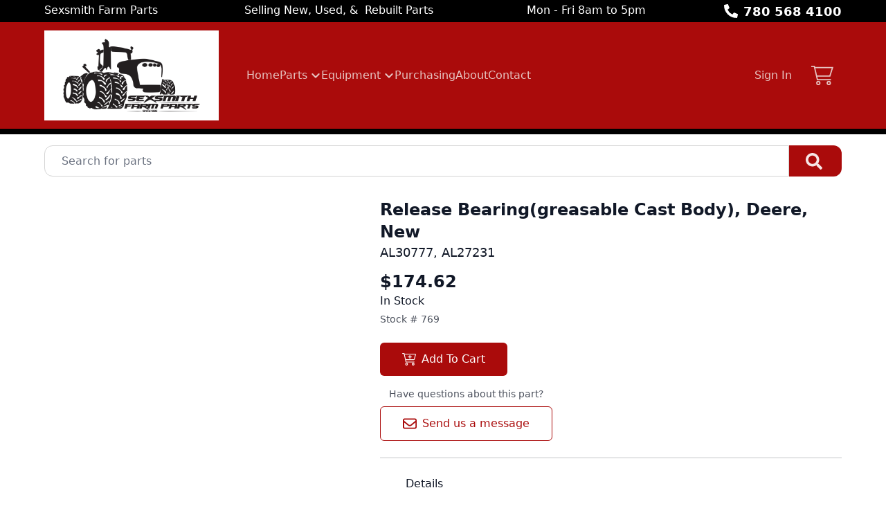

--- FILE ---
content_type: text/html; charset=utf-8
request_url: https://www.sexsmithfarmparts.com/part/769/al30777-release-bearing-greasable-cast-body-deere-
body_size: 8626
content:
<!DOCTYPE html><html lang="en"><head><meta charSet="utf-8"/><meta name="viewport" content="width=device-width, initial-scale=1"/><link rel="preload" as="image" href="https://aws.epartdirect.com/awb/static/site_c944/image_53d7df1d-febf-4415-b463-f4375f034229.jpg"/><link rel="stylesheet" href="/_next/static/css/9b5501a3140a8bf1.css" data-precedence="next"/><link rel="preload" as="script" fetchPriority="low" href="/_next/static/chunks/webpack-6520c92804a271b0.js"/><script src="/_next/static/chunks/9f415961-d8b2df40ac021776.js" async=""></script><script src="/_next/static/chunks/8920-bae20a4cd079b6af.js" async=""></script><script src="/_next/static/chunks/main-app-6a1f59afb4816a41.js" async=""></script><script src="/_next/static/chunks/4758-1fb7525eb794b7f5.js" async=""></script><script src="/_next/static/chunks/2593-917f66d0c0ffddac.js" async=""></script><script src="/_next/static/chunks/9836-2010fb8f9d5a90bc.js" async=""></script><script src="/_next/static/chunks/9494-b33f1bcd1bc66602.js" async=""></script><script src="/_next/static/chunks/9930-92277d18a01f775e.js" async=""></script><script src="/_next/static/chunks/app/%5Bdomain%5D/(front)/layout-7023d88997b189f4.js" async=""></script><script src="/_next/static/chunks/2441-82c4236fa83624d0.js" async=""></script><script src="/_next/static/chunks/app/%5Bdomain%5D/(front)/part/%5BstockNum%5D/%5B%5B...slug%5D%5D/page-a69ca210a821b4df.js" async=""></script><script src="/_next/static/chunks/app/%5Bdomain%5D/(front)/error-4e765fd7cf94e2a4.js" async=""></script><link rel="preload" href="https://www.googletagmanager.com/gtag/js?id=UA-231679024-1" as="script"/><title>AL30777 Release Bearing(greasable Cast Body), Deere, New</title><meta name="description" content="AL30777, AL27231 Deere 830 3 CYL., 1850, 2130 $174.62 In Stock. Release Bearing(greasable Cast Body). New."/><link rel="canonical" href="https://www.sexsmithfarmparts.com/part/769/al30777-release-bearing-greasable-cast-body-deere-"/><meta property="og:title" content="Sexsmith Farm Parts"/><meta property="og:description" content="AL30777, AL27231 Deere 830 3 CYL., 1850, 2130 $174.62 In Stock. Release Bearing(greasable Cast Body). New."/><meta property="og:image" content="https://aws.epartdirect.com/awb/static/site_c944/image_53d7df1d-febf-4415-b463-f4375f034229.jpg"/><meta name="twitter:card" content="summary_large_image"/><meta name="twitter:title" content="Sexsmith Farm Parts"/><meta name="twitter:description" content="AL30777, AL27231 Deere 830 3 CYL., 1850, 2130 $174.62 In Stock. Release Bearing(greasable Cast Body). New."/><meta name="twitter:image" content="https://aws.epartdirect.com/awb/static/site_c944/image_53d7df1d-febf-4415-b463-f4375f034229.jpg"/><link rel="icon" href="https://aws.epartdirect.com/awb/static/site_c944/favicon_534445ee-7226-4dd8-beea-65c5b19a5a6d.ico"/><script src="/_next/static/chunks/polyfills-42372ed130431b0a.js" noModule=""></script></head><body style="--color-bg:255,255,255;--color-text:17,24,39;--color-primary:170,11,11;--color-primary-fg:255,255,255;--color-accent:147,145,143;--color-accent-fg:255,255,255;--color-tile-bg:232,230,230;--color-tile-text:17,24,39;--color-tile-primary:170,11,11;--color-tile-primary-fg:255,255,255;--color-tile-accent:0,0,0"><div hidden=""><!--$--><!--/$--></div><div class="flex min-h-screen flex-col" style="padding-top:194px"><header class="fixed left-0 right-0 top-0 z-[5]"><div class="bg-color-bg text-color-text" style="--color-bg:0,0,0;--color-text:255,255,255;--color-primary:0,0,0;--color-primary-fg:255,255,255;--color-accent:147,145,143;--color-accent-fg:255,255,255;--color-tile-bg:232,230,230;--color-tile-text:17,24,39;--color-tile-primary:170,11,11;--color-tile-primary-fg:255,255,255;--color-tile-accent:0,0,0"><div class="mx-auto max-w-[100rem] px-4 sm:px-8 md:px-12 lg:px-16"><div class="flex h-8"><div class="flex-auto overflow-hidden pt-px"><div class="hidden lg:block"><div class="rich-text-styles responsive"><p>Sexsmith Farm Parts                         Selling New, Used, &amp;  Rebuilt Parts                           Mon - Fri 8am to 5pm</p></div></div></div><div class="flex flex-none items-center"><div style="-webkit-mask:url(/static/icons/phone-alt.svg) no-repeat center;mask:url(/static/icons/phone-alt.svg) no-repeat center" class="mr-2 size-5 bg-current"></div><a href="tel:780 568 4100" class="text-lg font-bold leading-relaxed">780 568 4100</a></div></div></div></div><div style="--color-bg:170,11,11;--color-text:245,241,238;--color-primary:245,241,238;--color-primary-fg:0,0,0;--color-accent:245,241,238;--color-accent-fg:0,0,0;--color-tile-bg:232,230,230;--color-tile-text:17,24,39;--color-tile-primary:170,11,11;--color-tile-primary-fg:255,255,255;--color-tile-accent:0,0,0" class="bg-color-bg text-color-text"><div class="mx-auto max-w-[100rem] px-4 sm:px-8 md:px-12 lg:px-16 flex items-center py-3"><div class="mr-4 lg:hidden"><button type="button" class="rounded-lg p-2 hover:bg-color-text/5" id="header-hamburger-button"><div style="-webkit-mask:url(/static/icons/bars.svg) no-repeat center;mask:url(/static/icons/bars.svg) no-repeat center" class="size-8 bg-current"></div></button></div><div class="mr-10 shrink-0"><a href="/"><img src="https://aws.epartdirect.com/awb/static/site_c944/image_53d7df1d-febf-4415-b463-f4375f034229.jpg" width="1568" height="808" alt="Sexsmith Farm Parts" id="header-logo" class="w-auto" style="height:130px"/></a></div><div class="grow"><nav class="hidden flex-wrap items-center gap-x-8 lg:flex"><a class="flex items-center border-b-[3px] pb-1 pt-[0.4375rem] font-medium border-transparent text-color-text/80 hover:border-color-accent/25 hover:text-color-text" href="/">Home</a><div class="relative"><span><a class="flex items-center border-b-[3px] pb-1 pt-[0.4375rem] font-medium border-transparent text-color-text/80 hover:border-color-accent/25 hover:text-color-text" href="/parts"><div class="mr-1">Parts</div><div style="-webkit-mask:url(/static/icons/chevron-down.svg) no-repeat center;mask:url(/static/icons/chevron-down.svg) no-repeat center" class="size-4 bg-current"></div></a></span></div><div class="relative"><span><a class="flex items-center border-b-[3px] pb-1 pt-[0.4375rem] font-medium border-transparent text-color-text/80 hover:border-color-accent/25 hover:text-color-text" href="/equipment"><div class="mr-1">Equipment</div><div style="-webkit-mask:url(/static/icons/chevron-down.svg) no-repeat center;mask:url(/static/icons/chevron-down.svg) no-repeat center" class="size-4 bg-current"></div></a></span></div><a class="flex items-center border-b-[3px] pb-1 pt-[0.4375rem] font-medium border-transparent text-color-text/80 hover:border-color-accent/25 hover:text-color-text" href="/purchasing">Purchasing</a><a class="flex items-center border-b-[3px] pb-1 pt-[0.4375rem] font-medium border-transparent text-color-text/80 hover:border-color-accent/25 hover:text-color-text" href="/about">About</a><a class="flex items-center border-b-[3px] pb-1 pt-[0.4375rem] font-medium border-transparent text-color-text/80 hover:border-color-accent/25 hover:text-color-text" href="/contacts">Contact</a></nav></div><div class="hidden shrink-0 pl-8 lg:block"><div class="relative text-right"><a class="font-medium text-color-text/80 hover:text-color-text" data-testid="sign-in-link" href="/sign-in">Sign In</a></div></div><div class="ml-4 shrink-0"><a class="group relative flex items-center rounded p-3" data-testid="cart-link" href="/cart/view"><div style="-webkit-mask:url(/static/icons/cart-thin.svg) no-repeat center;mask:url(/static/icons/cart-thin.svg) no-repeat center" class="size-8 transition-colors bg-color-text opacity-80 group-hover:opacity-100"></div><div data-testid="cart-count" class="absolute right-0 top-0 flex size-6 items-center justify-center rounded-full bg-color-primary text-sm font-bold text-color-primary-fg transition-opacity group-hover:brightness-110 opacity-0">0</div></a></div></div></div><div id="header-bottom-border" style="height:8px;background-color:rgb(0, 0, 0)"></div></header><main class="min-h-[700px] flex-auto"><div id="section-1468"><!--$--><div class="bg-color-bg bg-cover bg-center bg-no-repeat py-8 text-color-text" style="padding-top:1rem;padding-bottom:1rem"><div class="mx-auto max-w-[100rem] px-4 sm:px-8 md:px-12 lg:px-16" style="max-width:80rem"><form class="relative flex" action="/parts" method="get"><input type="text" class="form-input rounded-l-xl rounded-r-none pl-6" placeholder="Search for parts" name="Criteria"/><button type="submit" class="group rounded-r-xl bg-color-primary pl-6 pr-7 hover:brightness-110" aria-label="Search"><div style="-webkit-mask:url(/static/icons/search-solid.svg) no-repeat center;mask:url(/static/icons/search-solid.svg) no-repeat center" class="size-6 bg-color-primary-fg opacity-90 group-hover:opacity-100"></div></button></form></div></div><!--/$--></div><div id="section-1469" style="--color-accent:17,24,39;--color-accent-fg:255,255,255"><!--$--><div class="bg-color-bg bg-cover bg-center bg-no-repeat py-8 text-color-text" style="padding-top:1rem"><div class="mx-auto max-w-[100rem] px-4 sm:px-8 md:px-12 lg:px-16"><div class="flex"><div class="hidden md:block md:w-1/2 md:pr-4 lg:w-[40%] lg:pr-6"></div><div class="md:w-[60%] md:pl-6"><div class="flex flex-col gap-3"><h1 class="text-2xl font-bold">Release Bearing(greasable Cast Body), Deere, New</h1><h2 class="text-lg">AL30777, AL27231</h2></div><div class="mt-3"><h3 class="text-2xl font-bold text-color-accent">$174.62</h3><h4 class="font-medium">In Stock</h4><div class="mt-1 text-sm opacity-75">Stock # <!-- -->769</div></div><div class="mt-6 inline-flex flex-col"><div><button class="btn btn-primary min-w-[178px]" type="button"><div style="-webkit-mask:url(/static/icons/cart-plus.svg) no-repeat center;mask:url(/static/icons/cart-plus.svg) no-repeat center" class="mr-2 size-5 bg-current"></div>Add To Cart</button></div><div class="mb-2 mt-4 text-center text-sm opacity-75">Have questions about this part?</div><a class="btn btn-primary-outline" href="/request/part/769"><div style="-webkit-mask:url(/static/icons/envelope.svg) no-repeat center;mask:url(/static/icons/envelope.svg) no-repeat center" class="mr-2 size-5 bg-color-primary"></div>Send us a message</a></div><div class="mt-6 border-t border-color-text/25"></div><table class="mt-6"><thead><tr><td class="pb-4 pr-8 text-right align-top font-medium">Details</td><td class="pb-4"></td></tr></thead><tbody><tr><td class="pb-4 pr-8 text-right align-top text-color-text/75">Stock #</td><td class="whitespace-pre-wrap pb-4">769</td></tr><tr><td class="pb-4 pr-8 text-right align-top text-color-text/75">Numbers</td><td class="whitespace-pre-wrap pb-4">AL30777, AL27231</td></tr><tr><td class="pb-4 pr-8 text-right align-top text-color-text/75">Make</td><td class="whitespace-pre-wrap pb-4">Deere</td></tr><tr><td class="pb-4 pr-8 text-right align-top text-color-text/75">Models</td><td class="whitespace-pre-wrap pb-4">830 3 CYL., 1850, 2130, 2155, 2350, 840, 940</td></tr><tr><td class="pb-4 pr-8 text-right align-top text-color-text/75">Category</td><td class="whitespace-pre-wrap pb-4">Clutch</td></tr><tr><td class="pb-4 pr-8 text-right align-top text-color-text/75">Description</td><td class="whitespace-pre-wrap pb-4">Release Bearing(greasable Cast Body)</td></tr><tr><td class="pb-4 pr-8 text-right align-top text-color-text/75">Class</td><td class="whitespace-pre-wrap pb-4">New</td></tr><tr><td class="pb-4 pr-8 text-right align-top text-color-text/75">Price</td><td class="whitespace-pre-wrap pb-4">$174.62</td></tr></tbody></table></div></div></div></div><!--/$--></div><div class="hidden"><!-- page rendered at Fri Nov 14 2025 05:07:42 GMT+0000 (Coordinated Universal Time) --></div><!--$--><!--/$--></main><footer class="flex flex-none flex-col items-center bg-color-bg pb-8 text-color-text" style="--color-bg:131,130,128;--color-text:0,0,0;--color-primary:34,68,216;--color-primary-fg:255,255,255;--color-accent:147,145,143;--color-accent-fg:255,255,255;--color-tile-bg:232,230,230;--color-tile-text:17,24,39;--color-tile-primary:170,11,11;--color-tile-primary-fg:255,255,255;--color-tile-accent:0,0,0" id="footer"><div class="w-full"><div id="section-493"><!--$--><div class="bg-color-bg bg-cover bg-center bg-no-repeat py-8 text-color-text" style="padding-bottom:0rem"><div class="mx-auto max-w-[100rem] px-4 sm:px-8 md:px-12 lg:px-16"><div class="rich-text-styles responsive"><div style="text-align: center">
<!-- https://www.theweather.com/widget/ -->

<a href="https://www.theweather.com/clairmont.htm" target="_blank" rel="noreferrer">
<img src="https://www.theweather.com/wimages/fotocbd18f5f078573967aa19a5aa20ab196.png">
</a>

</div></div></div></div><!--/$--></div><div id="section-494"><!--$--><div class="bg-color-bg bg-cover bg-center bg-no-repeat py-8 text-color-text"><div class="mx-auto max-w-[100rem] px-4 sm:px-8 md:px-12 lg:px-16"><div class="rich-text-styles responsive"><iframe src="https://www.google.com/maps/embed?pb=!1m18!1m12!1m3!1d11550.212595336334!2d-118.52192561389042!3d55.37133512700311!2m3!1f0!2f0!3f0!3m2!1i1024!2i768!4f13.1!3m3!1m2!1s0x5390c13fffffffff%3A0xb68454b0f09b6e4!2sSexsmith%20Farm%20Parts%20Ltd!5e0!3m2!1sen!2sus!4v1710343804439!5m2!1sen!2sus" height="300" style="width: 100%; max-width: 600px; border:0; margin: 0 auto;" allowfullscreen="" loading="lazy" referrerpolicy="no-referrer-when-downgrade"></iframe></div></div></div><!--/$--></div><div id="section-495"><!--$--><div class="bg-color-bg bg-cover bg-center bg-no-repeat py-8 text-color-text"><div class="mx-auto max-w-[100rem] px-4 sm:px-8 md:px-12 lg:px-16"><div class="mx-auto flex max-w-[70rem] flex-wrap justify-center gap-8"><a href="https://ntpda.com" target="_blank" class="flex items-center justify-center hover:brightness-105" style="height:96px"><img src="https://aws.epartdirect.com/awb/static/site_c944/-vIesrRKwSBcFEq4MV0fanqyxBQ.png" alt="NTPDA Member" width="140.11" height="96" loading="lazy"/></a><a href="https://www.facebook.com/profile.php?id=100067717941167" target="_blank" class="flex items-center justify-center hover:brightness-105" style="height:96px"><img src="https://aws.epartdirect.com/awb/static/site_c944/ZkAUZgznvMkf6qduBhPqvTOLHXo.png" alt="Visit us on Facebook" width="96" height="96" loading="lazy"/></a></div></div></div><!--/$--></div></div><div class="mt-4 flex flex-wrap justify-center gap-4 text-sm"><a class="block border-b border-transparent hover:border-color-text" href="/">Home</a><div>•</div><a class="block border-b border-transparent hover:border-color-text" href="/parts">Parts</a><div>•</div><a class="block border-b border-transparent hover:border-color-text" href="/equipment">Equipment</a><div>•</div><a class="block border-b border-transparent hover:border-color-text" href="/purchasing">Purchasing</a><div>•</div><a class="block border-b border-transparent hover:border-color-text" href="/about">About</a><div>•</div><a class="block border-b border-transparent hover:border-color-text" href="/contacts">Contact</a></div><div class="mt-8 text-sm">© <!-- -->2025<!-- --> <!-- -->Sexsmith  Farm Parts<!-- -->.<!-- --> All rights reserved.</div><div class="mt-2 text-xs">Site by<!-- --> <a href="https://www.alliedinfo.net" class="underline" target="_blank">Allied Information Networks</a>.</div></footer></div><div class="ie-notice" style="display:none"><span><b>Sorry we do not support Internet Explorer.</b> Please use a newer browser for best experience.</span></div><script src="/_next/static/chunks/webpack-6520c92804a271b0.js" id="_R_" async=""></script><script>(self.__next_f=self.__next_f||[]).push([0])</script><script>self.__next_f.push([1,"1:\"$Sreact.fragment\"\n2:I[3199,[],\"\"]\n3:I[883,[],\"\"]\n6:I[8374,[],\"OutletBoundary\"]\n8:I[939,[],\"AsyncMetadataOutlet\"]\na:I[8374,[],\"ViewportBoundary\"]\nc:I[8374,[],\"MetadataBoundary\"]\nd:\"$Sreact.suspense\"\nf:I[4165,[],\"\"]\n:HL[\"/_next/static/css/9b5501a3140a8bf1.css\",\"style\"]\n"])</script><script>self.__next_f.push([1,"0:{\"P\":null,\"b\":\"Ys5Bj_vYR5ty60vebT8Cc\",\"p\":\"\",\"c\":[\"\",\"part\",\"769\",\"al30777-release-bearing-greasable-cast-body-deere-\"],\"i\":false,\"f\":[[[\"\",{\"children\":[[\"domain\",\"www.sexsmithfarmparts.com\",\"d\"],{\"children\":[\"(front)\",{\"children\":[\"part\",{\"children\":[[\"stockNum\",\"769\",\"d\"],{\"children\":[[\"slug\",\"al30777-release-bearing-greasable-cast-body-deere-\",\"oc\"],{\"children\":[\"__PAGE__\",{}]}]}]}]},\"$undefined\",\"$undefined\",true]}]}],[\"\",[\"$\",\"$1\",\"c\",{\"children\":[null,[\"$\",\"$L2\",null,{\"parallelRouterKey\":\"children\",\"error\":\"$undefined\",\"errorStyles\":\"$undefined\",\"errorScripts\":\"$undefined\",\"template\":[\"$\",\"$L3\",null,{}],\"templateStyles\":\"$undefined\",\"templateScripts\":\"$undefined\",\"notFound\":[[[\"$\",\"title\",null,{\"children\":\"404: This page could not be found.\"}],[\"$\",\"div\",null,{\"style\":{\"fontFamily\":\"system-ui,\\\"Segoe UI\\\",Roboto,Helvetica,Arial,sans-serif,\\\"Apple Color Emoji\\\",\\\"Segoe UI Emoji\\\"\",\"height\":\"100vh\",\"textAlign\":\"center\",\"display\":\"flex\",\"flexDirection\":\"column\",\"alignItems\":\"center\",\"justifyContent\":\"center\"},\"children\":[\"$\",\"div\",null,{\"children\":[[\"$\",\"style\",null,{\"dangerouslySetInnerHTML\":{\"__html\":\"body{color:#000;background:#fff;margin:0}.next-error-h1{border-right:1px solid rgba(0,0,0,.3)}@media (prefers-color-scheme:dark){body{color:#fff;background:#000}.next-error-h1{border-right:1px solid rgba(255,255,255,.3)}}\"}}],[\"$\",\"h1\",null,{\"className\":\"next-error-h1\",\"style\":{\"display\":\"inline-block\",\"margin\":\"0 20px 0 0\",\"padding\":\"0 23px 0 0\",\"fontSize\":24,\"fontWeight\":500,\"verticalAlign\":\"top\",\"lineHeight\":\"49px\"},\"children\":404}],[\"$\",\"div\",null,{\"style\":{\"display\":\"inline-block\"},\"children\":[\"$\",\"h2\",null,{\"style\":{\"fontSize\":14,\"fontWeight\":400,\"lineHeight\":\"49px\",\"margin\":0},\"children\":\"This page could not be found.\"}]}]]}]}]],[]],\"forbidden\":\"$undefined\",\"unauthorized\":\"$undefined\"}]]}],{\"children\":[[\"domain\",\"www.sexsmithfarmparts.com\",\"d\"],[\"$\",\"$1\",\"c\",{\"children\":[null,[\"$\",\"$L2\",null,{\"parallelRouterKey\":\"children\",\"error\":\"$undefined\",\"errorStyles\":\"$undefined\",\"errorScripts\":\"$undefined\",\"template\":[\"$\",\"$L3\",null,{}],\"templateStyles\":\"$undefined\",\"templateScripts\":\"$undefined\",\"notFound\":\"$undefined\",\"forbidden\":\"$undefined\",\"unauthorized\":\"$undefined\"}]]}],{\"children\":[\"(front)\",[\"$\",\"$1\",\"c\",{\"children\":[[[\"$\",\"link\",\"0\",{\"rel\":\"stylesheet\",\"href\":\"/_next/static/css/9b5501a3140a8bf1.css\",\"precedence\":\"next\",\"crossOrigin\":\"$undefined\",\"nonce\":\"$undefined\"}]],\"$L4\"]}],{\"children\":[\"part\",[\"$\",\"$1\",\"c\",{\"children\":[null,[\"$\",\"$L2\",null,{\"parallelRouterKey\":\"children\",\"error\":\"$undefined\",\"errorStyles\":\"$undefined\",\"errorScripts\":\"$undefined\",\"template\":[\"$\",\"$L3\",null,{}],\"templateStyles\":\"$undefined\",\"templateScripts\":\"$undefined\",\"notFound\":\"$undefined\",\"forbidden\":\"$undefined\",\"unauthorized\":\"$undefined\"}]]}],{\"children\":[[\"stockNum\",\"769\",\"d\"],[\"$\",\"$1\",\"c\",{\"children\":[null,[\"$\",\"$L2\",null,{\"parallelRouterKey\":\"children\",\"error\":\"$undefined\",\"errorStyles\":\"$undefined\",\"errorScripts\":\"$undefined\",\"template\":[\"$\",\"$L3\",null,{}],\"templateStyles\":\"$undefined\",\"templateScripts\":\"$undefined\",\"notFound\":\"$undefined\",\"forbidden\":\"$undefined\",\"unauthorized\":\"$undefined\"}]]}],{\"children\":[[\"slug\",\"al30777-release-bearing-greasable-cast-body-deere-\",\"oc\"],[\"$\",\"$1\",\"c\",{\"children\":[null,[\"$\",\"$L2\",null,{\"parallelRouterKey\":\"children\",\"error\":\"$undefined\",\"errorStyles\":\"$undefined\",\"errorScripts\":\"$undefined\",\"template\":[\"$\",\"$L3\",null,{}],\"templateStyles\":\"$undefined\",\"templateScripts\":\"$undefined\",\"notFound\":\"$undefined\",\"forbidden\":\"$undefined\",\"unauthorized\":\"$undefined\"}]]}],{\"children\":[\"__PAGE__\",[\"$\",\"$1\",\"c\",{\"children\":[\"$L5\",null,[\"$\",\"$L6\",null,{\"children\":[\"$L7\",[\"$\",\"$L8\",null,{\"promise\":\"$@9\"}]]}]]}],{},null,false]},null,false]},null,false]},null,false]},null,false]},null,false]},null,false],[\"$\",\"$1\",\"h\",{\"children\":[null,[[\"$\",\"$La\",null,{\"children\":\"$Lb\"}],null],[\"$\",\"$Lc\",null,{\"children\":[\"$\",\"div\",null,{\"hidden\":true,\"children\":[\"$\",\"$d\",null,{\"fallback\":null,\"children\":\"$Le\"}]}]}]]}],false]],\"m\":\"$undefined\",\"G\":[\"$f\",[]],\"s\":false,\"S\":false}\n"])</script><script>self.__next_f.push([1,"b:[[\"$\",\"meta\",\"0\",{\"charSet\":\"utf-8\"}],[\"$\",\"meta\",\"1\",{\"name\":\"viewport\",\"content\":\"width=device-width, initial-scale=1\"}]]\n7:null\n"])</script><script>self.__next_f.push([1,"10:I[2492,[\"4758\",\"static/chunks/4758-1fb7525eb794b7f5.js\",\"2593\",\"static/chunks/2593-917f66d0c0ffddac.js\",\"9836\",\"static/chunks/9836-2010fb8f9d5a90bc.js\",\"9494\",\"static/chunks/9494-b33f1bcd1bc66602.js\",\"9930\",\"static/chunks/9930-92277d18a01f775e.js\",\"4033\",\"static/chunks/app/%5Bdomain%5D/(front)/layout-7023d88997b189f4.js\"],\"RootProviders\"]\n11:I[9930,[\"4758\",\"static/chunks/4758-1fb7525eb794b7f5.js\",\"2593\",\"static/chunks/2593-917f66d0c0ffddac.js\",\"9836\",\"static/chunks/9836-2010fb8f9d5a90bc.js\",\"9494\",\"static/chunks/9494-b33f1bcd1bc66602.js\",\"9930\",\"static/chunks/9930-92277d18a01f775e.js\",\"4033\",\"static/chunks/app/%5Bdomain%5D/(front)/layout-7023d88997b189f4.js\"],\"HeaderContent\"]\n12:I[4758,[\"4758\",\"static/chunks/4758-1fb7525eb794b7f5.js\",\"2593\",\"static/chunks/2593-917f66d0c0ffddac.js\",\"2441\",\"static/chunks/2441-82c4236fa83624d0.js\",\"9494\",\"static/chunks/9494-b33f1bcd1bc66602.js\",\"8231\",\"static/chunks/app/%5Bdomain%5D/(front)/part/%5BstockNum%5D/%5B%5B...slug%5D%5D/page-a69ca210a821b4df.js\"],\"\"]\n"])</script><script>self.__next_f.push([1,"4:[\"$\",\"html\",null,{\"lang\":\"en\",\"children\":[\"$\",\"body\",null,{\"style\":{\"--color-bg\":\"255,255,255\",\"--color-text\":\"17,24,39\",\"--color-primary\":\"170,11,11\",\"--color-primary-fg\":\"255,255,255\",\"--color-accent\":\"147,145,143\",\"--color-accent-fg\":\"255,255,255\",\"--color-tile-bg\":\"232,230,230\",\"--color-tile-text\":\"17,24,39\",\"--color-tile-primary\":\"170,11,11\",\"--color-tile-primary-fg\":\"255,255,255\",\"--color-tile-accent\":\"0,0,0\"},\"children\":[[\"$\",\"$L10\",null,{\"analyics\":{\"googleTagManagerID\":\"\",\"googleAnalyticsID\":\"UA-231679024-1\",\"facebookPixelID\":\"\"},\"bannerStyle\":{\"--color-bg\":\"0,0,0\",\"--color-text\":\"255,255,255\",\"--color-primary\":\"0,0,0\",\"--color-primary-fg\":\"255,255,255\",\"--color-accent\":\"147,145,143\",\"--color-accent-fg\":\"255,255,255\",\"--color-tile-bg\":\"232,230,230\",\"--color-tile-text\":\"17,24,39\",\"--color-tile-primary\":\"170,11,11\",\"--color-tile-primary-fg\":\"255,255,255\",\"--color-tile-accent\":\"0,0,0\"},\"consentBanner\":false,\"children\":[\"$\",\"div\",null,{\"className\":\"flex min-h-screen flex-col\",\"style\":{\"paddingTop\":194},\"children\":[[\"$\",\"$L11\",null,{\"hasAccounts\":true,\"hasCart\":true,\"navItems\":[{\"navigationID\":\"1492\",\"label\":\"Home\",\"url\":\"/\",\"target\":\"Self\",\"children\":[]},{\"navigationID\":\"1493\",\"label\":\"Parts\",\"url\":\"/parts\",\"target\":\"Self\",\"children\":[{\"navigationID\":\"1494\",\"label\":\"Browse Parts\",\"url\":\"/parts\",\"target\":\"Self\",\"children\":[]},{\"navigationID\":\"1495\",\"label\":\"Request a Part\",\"url\":\"/request-parts\",\"target\":\"Self\",\"children\":[]}]},{\"navigationID\":\"1496\",\"label\":\"Equipment\",\"url\":\"/equipment\",\"target\":\"Self\",\"children\":[{\"navigationID\":\"1497\",\"label\":\"Equipment For Sale\",\"url\":\"/machines-forsale\",\"target\":\"Self\",\"children\":[]},{\"navigationID\":\"1498\",\"label\":\"Salvage Equipment\",\"url\":\"/machines\",\"target\":\"Self\",\"children\":[]},{\"navigationID\":\"1499\",\"label\":\"Engines For Sale\",\"url\":\"/parts/category/Complete%20Engine\",\"target\":\"Self\",\"children\":[]},{\"navigationID\":\"1500\",\"label\":\"Attachments For Sale\",\"url\":\"/parts/criteria/Attachment\",\"target\":\"Self\",\"children\":[]}]},{\"navigationID\":\"1501\",\"label\":\"Purchasing\",\"url\":\"/purchasing\",\"target\":\"Self\",\"children\":[]},{\"navigationID\":\"1502\",\"label\":\"About\",\"url\":\"/about\",\"target\":\"Self\",\"children\":[]},{\"navigationID\":\"1503\",\"label\":\"Contact\",\"url\":\"/contacts\",\"target\":\"Self\",\"children\":[]}],\"logoMaxHeight\":130,\"borderBottom\":{\"height\":8,\"color\":\"rgb(0, 0, 0)\"},\"variant\":\"Classic\",\"style\":{\"--color-bg\":\"170,11,11\",\"--color-text\":\"245,241,238\",\"--color-primary\":\"245,241,238\",\"--color-primary-fg\":\"0,0,0\",\"--color-accent\":\"245,241,238\",\"--color-accent-fg\":\"0,0,0\",\"--color-tile-bg\":\"232,230,230\",\"--color-tile-text\":\"17,24,39\",\"--color-tile-primary\":\"170,11,11\",\"--color-tile-primary-fg\":\"255,255,255\",\"--color-tile-accent\":\"0,0,0\"},\"banner\":[\"$\",\"div\",null,{\"className\":\"bg-color-bg text-color-text\",\"style\":{\"--color-bg\":\"0,0,0\",\"--color-text\":\"255,255,255\",\"--color-primary\":\"0,0,0\",\"--color-primary-fg\":\"255,255,255\",\"--color-accent\":\"147,145,143\",\"--color-accent-fg\":\"255,255,255\",\"--color-tile-bg\":\"232,230,230\",\"--color-tile-text\":\"17,24,39\",\"--color-tile-primary\":\"170,11,11\",\"--color-tile-primary-fg\":\"255,255,255\",\"--color-tile-accent\":\"0,0,0\"},\"children\":[\"$\",\"div\",null,{\"className\":\"mx-auto max-w-[100rem] px-4 sm:px-8 md:px-12 lg:px-16\",\"style\":\"$undefined\",\"children\":[\"$\",\"div\",null,{\"className\":\"flex h-8\",\"children\":[[\"$\",\"div\",null,{\"className\":\"flex-auto overflow-hidden pt-px\",\"children\":[\"$\",\"div\",null,{\"className\":\"hidden lg:block\",\"children\":[\"$\",\"div\",null,{\"className\":\"rich-text-styles responsive\",\"dangerouslySetInnerHTML\":{\"__html\":\"\u003cp\u003eSexsmith Farm Parts                         Selling New, Used, \u0026amp;  Rebuilt Parts                           Mon - Fri 8am to 5pm\u003c/p\u003e\"}}]}]}],[\"$\",\"div\",null,{\"className\":\"flex flex-none items-center\",\"children\":[[\"$\",\"div\",null,{\"style\":{\"WebkitMask\":\"url(/static/icons/phone-alt.svg) no-repeat center\",\"mask\":\"url(/static/icons/phone-alt.svg) no-repeat center\"},\"className\":\"mr-2 size-5 bg-current\"}],[\"$\",\"a\",null,{\"href\":\"tel:780 568 4100\",\"className\":\"text-lg font-bold leading-relaxed\",\"children\":\"780 568 4100\"}]]}]]}]}]}],\"logo\":[\"$\",\"$L12\",null,{\"href\":\"/\",\"prefetch\":\"$undefined\",\"children\":[\"$\",\"img\",null,{\"src\":\"https://aws.epartdirect.com/awb/static/site_c944/image_53d7df1d-febf-4415-b463-f4375f034229.jpg\",\"width\":1568,\"height\":808,\"alt\":\"Sexsmith Farm Parts\",\"id\":\"header-logo\",\"className\":\"w-auto\",\"style\":{\"height\":130}}]}]}],\"$L13\",\"$L14\"]}]}],\"$L15\",\"\"]}]}]\n"])</script><script>self.__next_f.push([1,"16:I[4063,[\"7007\",\"static/chunks/app/%5Bdomain%5D/(front)/error-4e765fd7cf94e2a4.js\"],\"default\"]\n17:I[8465,[\"4758\",\"static/chunks/4758-1fb7525eb794b7f5.js\",\"2593\",\"static/chunks/2593-917f66d0c0ffddac.js\",\"2441\",\"static/chunks/2441-82c4236fa83624d0.js\",\"9494\",\"static/chunks/9494-b33f1bcd1bc66602.js\",\"8231\",\"static/chunks/app/%5Bdomain%5D/(front)/part/%5BstockNum%5D/%5B%5B...slug%5D%5D/page-a69ca210a821b4df.js\"],\"SectionErrorBoundary\"]\n18:I[7177,[\"4758\",\"static/chunks/4758-1fb7525eb794b7f5.js\",\"2593\",\"static/chunks/2593-917f66d0c0ffddac.js\",\"2441\",\"static/chunks/2441-82c4236fa83624d0.js\",\"9494\",\"static/chunks/9494-b33f1bcd1bc66602.js\",\"8231\",\"static/chunks/app/%5Bdomain%5D/(front)/part/%5BstockNum%5D/%5B%5B...slug%5D%5D/page-a69ca210a821b4df.js\"],\"Spinner\"]\n13:[\"$\",\"main\",null,{\"className\":\"min-h-[700px] flex-auto\",\"children\":[\"$\",\"$L2\",null,{\"parallelRouterKey\":\"children\",\"error\":\"$16\",\"errorStyles\":[],\"errorScripts\":[],\"template\":[\"$\",\"$L3\",null,{}],\"templateStyles\":\"$undefined\",\"templateScripts\":\"$undefined\",\"notFound\":[[\"$\",\"div\",null,{\"className\":\"my-8 text-center\",\"children\":[[\"$\",\"h2\",null,{\"className\":\"text-lg font-bold\",\"children\":\"Not Found\"}],[\"$\",\"p\",null,{\"className\":\"mb-4 mt-1\",\"children\":\"Could not find requested page\"}],[\"$\",\"$L12\",null,{\"href\":\"/\",\"className\":\"link\",\"children\":\"Return Home\"}]]}],[]],\"forbidden\":\"$undefined\",\"unauthorized\":\"$undefined\"}]}]\n"])</script><script>self.__next_f.push([1,"14:[\"$\",\"footer\",null,{\"className\":\"flex flex-none flex-col items-center bg-color-bg pb-8 text-color-text\",\"style\":{\"--color-bg\":\"131,130,128\",\"--color-text\":\"0,0,0\",\"--color-primary\":\"34,68,216\",\"--color-primary-fg\":\"255,255,255\",\"--color-accent\":\"147,145,143\",\"--color-accent-fg\":\"255,255,255\",\"--color-tile-bg\":\"232,230,230\",\"--color-tile-text\":\"17,24,39\",\"--color-tile-primary\":\"170,11,11\",\"--color-tile-primary-fg\":\"255,255,255\",\"--color-tile-accent\":\"0,0,0\"},\"id\":\"footer\",\"children\":[[\"$\",\"div\",null,{\"className\":\"w-full\",\"children\":[[\"$\",\"div\",\"493\",{\"id\":\"section-493\",\"style\":\"$undefined\",\"children\":[\"$\",\"$L17\",null,{\"children\":[\"$\",\"$d\",null,{\"fallback\":[\"$\",\"$L18\",null,{}],\"children\":[\"$\",\"div\",null,{\"className\":\"bg-color-bg bg-cover bg-center bg-no-repeat py-8 text-color-text\",\"style\":{\"paddingTop\":\"$undefined\",\"paddingBottom\":\"0rem\",\"backgroundImage\":\"$undefined\"},\"children\":[\"$\",\"div\",null,{\"className\":\"mx-auto max-w-[100rem] px-4 sm:px-8 md:px-12 lg:px-16\",\"style\":\"$undefined\",\"children\":[\"$\",\"div\",null,{\"className\":\"rich-text-styles responsive\",\"dangerouslySetInnerHTML\":{\"__html\":\"\u003cdiv style=\\\"text-align: center\\\"\u003e\\n\u003c!-- https://www.theweather.com/widget/ --\u003e\\n\\n\u003ca href=\\\"https://www.theweather.com/clairmont.htm\\\" target=\\\"_blank\\\" rel=\\\"noreferrer\\\"\u003e\\n\u003cimg src=\\\"https://www.theweather.com/wimages/fotocbd18f5f078573967aa19a5aa20ab196.png\\\"\u003e\\n\u003c/a\u003e\\n\\n\u003c/div\u003e\"}}]}]}]}]}]}],[\"$\",\"div\",\"494\",{\"id\":\"section-494\",\"style\":\"$undefined\",\"children\":[\"$\",\"$L17\",null,{\"children\":[\"$\",\"$d\",null,{\"fallback\":[\"$\",\"$L18\",null,{}],\"children\":[\"$\",\"div\",null,{\"className\":\"bg-color-bg bg-cover bg-center bg-no-repeat py-8 text-color-text\",\"style\":{\"paddingTop\":\"$undefined\",\"paddingBottom\":\"$undefined\",\"backgroundImage\":\"$undefined\"},\"children\":[\"$\",\"div\",null,{\"className\":\"mx-auto max-w-[100rem] px-4 sm:px-8 md:px-12 lg:px-16\",\"style\":\"$undefined\",\"children\":[\"$\",\"div\",null,{\"className\":\"rich-text-styles responsive\",\"dangerouslySetInnerHTML\":{\"__html\":\"\u003ciframe src=\\\"https://www.google.com/maps/embed?pb=!1m18!1m12!1m3!1d11550.212595336334!2d-118.52192561389042!3d55.37133512700311!2m3!1f0!2f0!3f0!3m2!1i1024!2i768!4f13.1!3m3!1m2!1s0x5390c13fffffffff%3A0xb68454b0f09b6e4!2sSexsmith%20Farm%20Parts%20Ltd!5e0!3m2!1sen!2sus!4v1710343804439!5m2!1sen!2sus\\\" height=\\\"300\\\" style=\\\"width: 100%; max-width: 600px; border:0; margin: 0 auto;\\\" allowfullscreen=\\\"\\\" loading=\\\"lazy\\\" referrerpolicy=\\\"no-referrer-when-downgrade\\\"\u003e\u003c/iframe\u003e\"}}]}]}]}]}]}],[\"$\",\"div\",\"495\",{\"id\":\"section-495\",\"style\":\"$undefined\",\"children\":[\"$\",\"$L17\",null,{\"children\":[\"$\",\"$d\",null,{\"fallback\":[\"$\",\"$L18\",null,{}],\"children\":[\"$\",\"div\",null,{\"className\":\"bg-color-bg bg-cover bg-center bg-no-repeat py-8 text-color-text\",\"style\":{\"paddingTop\":\"$undefined\",\"paddingBottom\":\"$undefined\",\"backgroundImage\":\"$undefined\"},\"children\":[\"$\",\"div\",null,{\"className\":\"mx-auto max-w-[100rem] px-4 sm:px-8 md:px-12 lg:px-16\",\"style\":\"$undefined\",\"children\":[\"$\",\"div\",null,{\"className\":\"mx-auto flex max-w-[70rem] flex-wrap justify-center gap-8\",\"children\":[[\"$\",\"a\",\"3dfb6f22-c3b1-4f3e-ad6f-fd844482911d\",{\"href\":\"https://ntpda.com\",\"target\":\"_blank\",\"className\":\"flex items-center justify-center hover:brightness-105\",\"style\":{\"height\":96},\"children\":[\"$\",\"img\",null,{\"src\":\"https://aws.epartdirect.com/awb/static/site_c944/-vIesrRKwSBcFEq4MV0fanqyxBQ.png\",\"alt\":\"NTPDA Member\",\"width\":140.11,\"height\":96,\"loading\":\"lazy\"}]}],[\"$\",\"a\",\"50ebb50a-4db2-45af-b976-f40559db6450\",{\"href\":\"https://www.facebook.com/profile.php?id=100067717941167\",\"target\":\"_blank\",\"className\":\"flex items-center justify-center hover:brightness-105\",\"style\":{\"height\":96},\"children\":[\"$\",\"img\",null,{\"src\":\"https://aws.epartdirect.com/awb/static/site_c944/ZkAUZgznvMkf6qduBhPqvTOLHXo.png\",\"alt\":\"Visit us on Facebook\",\"width\":96,\"height\":96,\"loading\":\"lazy\"}]}]]}]}]}]}]}]}]]}],[\"$\",\"div\",null,{\"className\":\"mt-4 flex flex-wrap justify-center gap-4 text-sm\",\"children\":[[\"$\",\"$1\",\"1492\",{\"children\":[false,[\"$\",\"$L12\",null,{\"href\":\"/\",\"prefetch\":\"$undefined\",\"className\":\"block border-b border-transparent hover:border-color-text\",\"children\":\"Home\"}]]}],[\"$\",\"$1\",\"1493\",{\"children\":[[\"$\",\"div\",null,{\"children\":\"•\"}],[\"$\",\"$L12\",null,{\"href\":\"/parts\",\"prefetch\":\"$undefined\",\"className\":\"block border-b border-transparent hover:border-color-text\",\"children\":\"Parts\"}]]}],[\"$\",\"$1\",\"1496\",{\"children\":[[\"$\",\"div\",null,{\"children\":\"•\"}],\"$L19\"]}],\"$L1a\",\"$L1b\",\"$L1c\"]}],\"$L1d\",\"$L1e\"]}]\n"])</script><script>self.__next_f.push([1,"15:[\"$\",\"div\",null,{\"className\":\"ie-notice\",\"style\":{\"display\":\"none\"},\"children\":[\"$\",\"span\",null,{\"children\":[[\"$\",\"b\",null,{\"children\":\"Sorry we do not support Internet Explorer.\"}],\" Please use a newer browser for best experience.\"]}]}]\n"])</script><script>self.__next_f.push([1,"19:[\"$\",\"$L12\",null,{\"href\":\"/equipment\",\"prefetch\":\"$undefined\",\"className\":\"block border-b border-transparent hover:border-color-text\",\"children\":\"Equipment\"}]\n1a:[\"$\",\"$1\",\"1501\",{\"children\":[[\"$\",\"div\",null,{\"children\":\"•\"}],[\"$\",\"$L12\",null,{\"href\":\"/purchasing\",\"prefetch\":\"$undefined\",\"className\":\"block border-b border-transparent hover:border-color-text\",\"children\":\"Purchasing\"}]]}]\n1b:[\"$\",\"$1\",\"1502\",{\"children\":[[\"$\",\"div\",null,{\"children\":\"•\"}],[\"$\",\"$L12\",null,{\"href\":\"/about\",\"prefetch\":\"$undefined\",\"className\":\"block border-b border-transparent hover:border-color-text\",\"children\":\"About\"}]]}]\n1c:[\"$\",\"$1\",\"1503\",{\"children\":[[\"$\",\"div\",null,{\"children\":\"•\"}],[\"$\",\"$L12\",null,{\"href\":\"/contacts\",\"prefetch\":\"$undefined\",\"className\":\"block border-b border-transparent hover:border-color-text\",\"children\":\"Contact\"}]]}]\n1d:[\"$\",\"div\",null,{\"className\":\"mt-8 text-sm\",\"children\":[\"© \",2025,\" \",\"Sexsmith  Farm Parts\",\".\",\" All rights reserved.\"]}]\n1e:[\"$\",\"div\",null,{\"className\":\"mt-2 text-xs\",\"children\":[\"Site by\",\" \",[\"$\",\"a\",null,{\"href\":\"https://www.alliedinfo.net\",\"className\":\"underline\",\"target\":\"_blank\",\"children\":\"Allied Information Networks\"}],\".\"]}]\n"])</script><script>self.__next_f.push([1,"1f:I[8691,[\"4758\",\"static/chunks/4758-1fb7525eb794b7f5.js\",\"2593\",\"static/chunks/2593-917f66d0c0ffddac.js\",\"2441\",\"static/chunks/2441-82c4236fa83624d0.js\",\"9494\",\"static/chunks/9494-b33f1bcd1bc66602.js\",\"8231\",\"static/chunks/app/%5Bdomain%5D/(front)/part/%5BstockNum%5D/%5B%5B...slug%5D%5D/page-a69ca210a821b4df.js\"],\"AuthorizedPage\"]\n20:I[7874,[\"4758\",\"static/chunks/4758-1fb7525eb794b7f5.js\",\"2593\",\"static/chunks/2593-917f66d0c0ffddac.js\",\"2441\",\"static/chunks/2441-82c4236fa83624d0.js\",\"9494\",\"static/chunks/9494-b33f1bcd1bc66602.js\",\"8231\",\"static/chunks/app/%5Bdomain%5D/(front)/part/%5BstockNum%5D/%5B%5B...slug%5D%5D/page-a69ca210a821b4df.js\"],\"InventorySearchBarForm\"]\n21:I[8197,[\"4758\",\"static/chunks/4758-1fb7525eb794b7f5.js\",\"2593\",\"static/chunks/2593-917f66d0c0ffddac.js\",\"2441\",\"static/chunks/2441-82c4236fa83624d0.js\",\"9494\",\"static/chunks/9494-b33f1bcd1bc66602.js\",\"8231\",\"static/chunks/app/%5Bdomain%5D/(front)/part/%5BstockNum%5D/%5B%5B...slug%5D%5D/page-a69ca210a821b4df.js\"],\"AddToCartButton\"]\n2d:I[1891,[],\"IconMark\"]\n"])</script><script>self.__next_f.push([1,"5:[\"$\",\"$L1f\",null,{\"signInRequired\":false,\"children\":[[[\"$\",\"div\",\"1468\",{\"id\":\"section-1468\",\"style\":\"$undefined\",\"children\":[\"$\",\"$L17\",null,{\"children\":[\"$\",\"$d\",null,{\"fallback\":[\"$\",\"$L18\",null,{}],\"children\":[\"$\",\"div\",null,{\"className\":\"bg-color-bg bg-cover bg-center bg-no-repeat py-8 text-color-text\",\"style\":{\"paddingTop\":\"1rem\",\"paddingBottom\":\"1rem\",\"backgroundImage\":\"$undefined\"},\"children\":[\"$\",\"div\",null,{\"className\":\"mx-auto max-w-[100rem] px-4 sm:px-8 md:px-12 lg:px-16\",\"style\":{\"maxWidth\":\"80rem\"},\"children\":[\"$\",\"$L20\",null,{\"searchType\":\"Parts\",\"placeholder\":\"Search for parts\",\"initialCriteria\":\"$undefined\"}]}]}]}]}]}],[\"$\",\"div\",\"1469\",{\"id\":\"section-1469\",\"style\":{\"--color-accent\":\"17,24,39\",\"--color-accent-fg\":\"255,255,255\"},\"children\":[\"$\",\"$L17\",null,{\"children\":[\"$\",\"$d\",null,{\"fallback\":[\"$\",\"$L18\",null,{}],\"children\":[\"$\",\"div\",null,{\"className\":\"bg-color-bg bg-cover bg-center bg-no-repeat py-8 text-color-text\",\"style\":{\"paddingTop\":\"1rem\",\"paddingBottom\":\"$undefined\",\"backgroundImage\":\"$undefined\"},\"children\":[\"$\",\"div\",null,{\"className\":\"mx-auto max-w-[100rem] px-4 sm:px-8 md:px-12 lg:px-16\",\"style\":\"$undefined\",\"children\":[[\"$\",\"div\",null,{\"className\":\"flex\",\"children\":[[\"$\",\"div\",null,{\"className\":\"hidden md:block md:w-1/2 md:pr-4 lg:w-[40%] lg:pr-6\",\"children\":false}],[\"$\",\"div\",null,{\"className\":\"md:w-[60%] md:pl-6\",\"children\":[[\"$\",\"div\",null,{\"className\":\"flex flex-col gap-3\",\"children\":[[\"$\",\"h1\",null,{\"className\":\"text-2xl font-bold\",\"children\":\"Release Bearing(greasable Cast Body), Deere, New\"}],[\"$\",\"h2\",null,{\"className\":\"text-lg\",\"children\":\"AL30777, AL27231\"}],null,null]}],[[\"$\",\"div\",null,{\"className\":\"mt-3\",\"children\":[[\"$\",\"h3\",null,{\"className\":\"text-2xl font-bold text-color-accent\",\"children\":\"$$174.62\"}],\"\",[\"$\",\"h4\",null,{\"className\":\"font-medium\",\"children\":\"In Stock\"}],[\"$\",\"div\",null,{\"className\":\"mt-1 text-sm opacity-75\",\"children\":[\"Stock # \",\"769\"]}]]}],false,[\"$\",\"div\",null,{\"className\":\"mt-6 inline-flex flex-col\",\"children\":[[\"$\",\"$L21\",null,{\"part\":{\"stockNum\":\"769\",\"action\":\"Cart\",\"title\":\"Release Bearing(greasable Cast Body), Deere, New\",\"ebayItemId\":\"$undefined\",\"qtyOnHand\":1,\"industry\":\"\",\"make\":\"Deere\",\"year\":0,\"category\":\"Clutch\",\"description\":\"Release Bearing(greasable Cast Body)\",\"class\":\"New\",\"condition\":\"\",\"price\":174.62,\"priceStr\":\"$$174.62\",\"coreCharge\":0,\"coreChargeStr\":\"\",\"netWeight\":0,\"grossWeight\":0,\"notesWeb\":\"\",\"notesPublic\":\"\",\"misc1\":\"\",\"misc2\":\"\",\"misc3\":\"\",\"dimensions\":\"$undefined\",\"shipsVia\":\"Carrier\",\"pictures\":[],\"numbers\":[\"AL30777\",\"AL27231\"],\"models\":[\"830 3 CYL.\",\"1850\",\"2130\",\"2155\",\"2350\",\"840\",\"940\"],\"detailUrl\":\"/part/769/al30777-release-bearing-greasable-cast-body-deere-\",\"deleted\":false},\"sm\":\"$undefined\"}],[[\"$\",\"div\",null,{\"className\":\"mb-2 mt-4 text-center text-sm opacity-75\",\"children\":\"Have questions about this part?\"}],[\"$\",\"$L12\",null,{\"href\":\"/request/part/769\",\"prefetch\":false,\"className\":\"btn btn-primary-outline\",\"children\":[[\"$\",\"div\",null,{\"style\":{\"WebkitMask\":\"url(/static/icons/envelope.svg) no-repeat center\",\"mask\":\"url(/static/icons/envelope.svg) no-repeat center\"},\"className\":\"mr-2 size-5 bg-color-primary\"}],\"Send us a message\"]}]]]}]],null,[\"$\",\"div\",null,{\"className\":\"mt-6 border-t border-color-text/25\"}],[\"$\",\"table\",null,{\"className\":\"mt-6\",\"children\":[[\"$\",\"thead\",null,{\"children\":[\"$\",\"tr\",null,{\"children\":[[\"$\",\"td\",null,{\"className\":\"pb-4 pr-8 text-right align-top font-medium\",\"children\":\"Details\"}],[\"$\",\"td\",null,{\"className\":\"pb-4\"}]]}]}],[\"$\",\"tbody\",null,{\"children\":[[\"$\",\"tr\",null,{\"children\":[[\"$\",\"td\",null,{\"className\":\"pb-4 pr-8 text-right align-top text-color-text/75\",\"children\":\"Stock #\"}],[\"$\",\"td\",null,{\"className\":\"whitespace-pre-wrap pb-4\",\"children\":\"769\"}]]}],[\"$\",\"tr\",null,{\"children\":[[\"$\",\"td\",null,{\"className\":\"pb-4 pr-8 text-right align-top text-color-text/75\",\"children\":\"Numbers\"}],[\"$\",\"td\",null,{\"className\":\"whitespace-pre-wrap pb-4\",\"children\":\"AL30777, AL27231\"}]]}],[\"$\",\"tr\",null,{\"children\":[[\"$\",\"td\",null,{\"className\":\"pb-4 pr-8 text-right align-top text-color-text/75\",\"children\":\"Make\"}],[\"$\",\"td\",null,{\"className\":\"whitespace-pre-wrap pb-4\",\"children\":\"Deere\"}]]}],[\"$\",\"tr\",null,{\"children\":[[\"$\",\"td\",null,{\"className\":\"pb-4 pr-8 text-right align-top text-color-text/75\",\"children\":\"Models\"}],[\"$\",\"td\",null,{\"className\":\"whitespace-pre-wrap pb-4\",\"children\":\"830 3 CYL., 1850, 2130, 2155, 2350, 840, 940\"}]]}],[\"$\",\"tr\",null,{\"children\":[[\"$\",\"td\",null,{\"className\":\"pb-4 pr-8 text-right align-top text-color-text/75\",\"children\":\"Category\"}],[\"$\",\"td\",null,{\"className\":\"whitespace-pre-wrap pb-4\",\"children\":\"Clutch\"}]]}],null,null,null,[\"$\",\"tr\",null,{\"children\":[[\"$\",\"td\",null,{\"className\":\"pb-4 pr-8 text-right align-top text-color-text/75\",\"children\":\"Description\"}],\"$L22\"]}],\"$L23\",\"$L24\",\"$L25\",\"$L26\",\"$L27\",\"$L28\",\"\",\"$L29\",\"$L2a\"]}]]}]]}]]}],\"$L2b\"]}]}]}]}]}]],\"$L2c\"]}]\n"])</script><script>self.__next_f.push([1,"9:{\"metadata\":[[\"$\",\"title\",\"0\",{\"children\":\"AL30777 Release Bearing(greasable Cast Body), Deere, New\"}],[\"$\",\"meta\",\"1\",{\"name\":\"description\",\"content\":\"AL30777, AL27231 Deere 830 3 CYL., 1850, 2130 $174.62 In Stock. Release Bearing(greasable Cast Body). New.\"}],[\"$\",\"link\",\"2\",{\"rel\":\"canonical\",\"href\":\"https://www.sexsmithfarmparts.com/part/769/al30777-release-bearing-greasable-cast-body-deere-\"}],[\"$\",\"meta\",\"3\",{\"property\":\"og:title\",\"content\":\"Sexsmith Farm Parts\"}],[\"$\",\"meta\",\"4\",{\"property\":\"og:description\",\"content\":\"AL30777, AL27231 Deere 830 3 CYL., 1850, 2130 $174.62 In Stock. Release Bearing(greasable Cast Body). New.\"}],[\"$\",\"meta\",\"5\",{\"property\":\"og:image\",\"content\":\"https://aws.epartdirect.com/awb/static/site_c944/image_53d7df1d-febf-4415-b463-f4375f034229.jpg\"}],[\"$\",\"meta\",\"6\",{\"name\":\"twitter:card\",\"content\":\"summary_large_image\"}],[\"$\",\"meta\",\"7\",{\"name\":\"twitter:title\",\"content\":\"Sexsmith Farm Parts\"}],[\"$\",\"meta\",\"8\",{\"name\":\"twitter:description\",\"content\":\"AL30777, AL27231 Deere 830 3 CYL., 1850, 2130 $174.62 In Stock. Release Bearing(greasable Cast Body). New.\"}],[\"$\",\"meta\",\"9\",{\"name\":\"twitter:image\",\"content\":\"https://aws.epartdirect.com/awb/static/site_c944/image_53d7df1d-febf-4415-b463-f4375f034229.jpg\"}],[\"$\",\"link\",\"10\",{\"rel\":\"icon\",\"href\":\"https://aws.epartdirect.com/awb/static/site_c944/favicon_534445ee-7226-4dd8-beea-65c5b19a5a6d.ico\"}],[\"$\",\"$L2d\",\"11\",{}]],\"error\":null,\"digest\":\"$undefined\"}\n"])</script><script>self.__next_f.push([1,"e:\"$9:metadata\"\n"])</script><script>self.__next_f.push([1,"22:[\"$\",\"td\",null,{\"className\":\"whitespace-pre-wrap pb-4\",\"children\":\"Release Bearing(greasable Cast Body)\"}]\n23:[\"$\",\"tr\",null,{\"children\":[[\"$\",\"td\",null,{\"className\":\"pb-4 pr-8 text-right align-top text-color-text/75\",\"children\":\"Class\"}],[\"$\",\"td\",null,{\"className\":\"whitespace-pre-wrap pb-4\",\"children\":\"New\"}]]}]\n24:null\n25:null\n26:null\n27:null\n28:[\"$\",\"tr\",null,{\"children\":[[\"$\",\"td\",null,{\"className\":\"pb-4 pr-8 text-right align-top text-color-text/75\",\"children\":\"Price\"}],[\"$\",\"td\",null,{\"className\":\"whitespace-pre-wrap pb-4\",\"children\":\"$$174.62\"}]]}]\n29:null\n2a:null\n2b:null\n2c:[\"$\",\"div\",null,{\"className\":\"hidden\",\"dangerouslySetInnerHTML\":{\"__html\":\"\u003c!-- page rendered at Fri Nov 14 2025 05:07:42 GMT+0000 (Coordinated Universal Time) --\u003e\"}}]\n"])</script></body></html>

--- FILE ---
content_type: text/css; charset=UTF-8
request_url: https://www.sexsmithfarmparts.com/_next/static/css/9b5501a3140a8bf1.css
body_size: 8277
content:
.rich-text-styles a{color:rgb(var(--color-primary));text-decoration:underline}.rich-text-styles a:hover{filter:brightness(1.1)}.rich-text-styles a:active{filter:none}.rich-text-styles img{display:inline-block;padding-bottom:3px}.rich-text-styles hr{border-color:rgba(var(--color-text),.5);border-top-width:1}.rich-text-styles blockquote{border-left-width:.25rem;border-left-color:rgba(var(--color-text),.5);padding-left:1rem}.rich-text-styles ul{list-style:disc;padding-left:1.66rem}.rich-text-styles ol{list-style:decimal;padding-left:1.66rem}.rich-text-styles p{line-height:1.75}.rich-text-styles h1:empty:after,.rich-text-styles h2:empty:after,.rich-text-styles h3:empty:after,.rich-text-styles h4:empty:after,.rich-text-styles h5:empty:after,.rich-text-styles h6:empty:after,.rich-text-styles p:empty:after{content:" "}.rich-text-styles h1,.rich-text-styles h2,.rich-text-styles h3,.rich-text-styles h4,.rich-text-styles h5,.rich-text-styles h6,.rich-text-styles p{white-space:pre-wrap}.rich-text-styles .backdrop-black-50{background-color:rgba(0,0,0,.5);padding-left:.75rem;padding-right:.75rem}.rich-text-styles .backdrop-black-85{background-color:rgba(0,0,0,.85);padding-left:.75rem;padding-right:.75rem}.rich-text-styles .backdrop-white-50{background-color:hsla(0,0%,100%,.5);padding-left:.75rem;padding-right:.75rem}.rich-text-styles .backdrop-white-85{background-color:hsla(0,0%,100%,.85);padding-left:.75rem;padding-right:.75rem}.rich-text-styles a.no-underline{text-decoration:none}.rich-text-styles a.button-primary-xl{display:inline-flex;align-items:center;background:rgb(var(--color-primary));color:rgb(var(--color-primary-fg));padding:.75rem 2rem;font-weight:500;border-radius:.375rem;text-decoration:none}.rich-text-styles h1{font-size:2.5rem;font-weight:800;line-height:1.11}.rich-text-styles h2{font-size:2.25rem;font-weight:700;line-height:1.33}.rich-text-styles h3{font-size:2rem;font-weight:700;line-height:1.5}.rich-text-styles h4,.rich-text-styles h5{font-size:1.75rem;font-weight:700;line-height:1.5}.rich-text-styles h6{font-weight:700;line-height:1.5}@media(min-width:640px){.rich-text-styles.responsive h1{font-size:3rem}.rich-text-styles.responsive h2{font-size:2.25rem}.rich-text-styles.responsive h3{font-size:1.875rem}.rich-text-styles.responsive h4{font-size:1.5rem}.rich-text-styles.responsive h5{font-size:1.25rem}.rich-text-styles.responsive h6{font-size:1.125rem}}@media(min-width:768px){.rich-text-styles.responsive h1{font-size:3.75rem}.rich-text-styles.responsive h2{font-size:3rem}.rich-text-styles.responsive h3{font-size:2.25rem}.rich-text-styles.responsive h4{font-size:1.875rem}.rich-text-styles.responsive h5{font-size:1.5rem}.rich-text-styles.responsive h6{font-size:1.25rem}}*,:after,:before{--tw-border-spacing-x:0;--tw-border-spacing-y:0;--tw-translate-x:0;--tw-translate-y:0;--tw-rotate:0;--tw-skew-x:0;--tw-skew-y:0;--tw-scale-x:1;--tw-scale-y:1;--tw-pan-x: ;--tw-pan-y: ;--tw-pinch-zoom: ;--tw-scroll-snap-strictness:proximity;--tw-gradient-from-position: ;--tw-gradient-via-position: ;--tw-gradient-to-position: ;--tw-ordinal: ;--tw-slashed-zero: ;--tw-numeric-figure: ;--tw-numeric-spacing: ;--tw-numeric-fraction: ;--tw-ring-inset: ;--tw-ring-offset-width:0px;--tw-ring-offset-color:#fff;--tw-ring-color:rgb(59 130 246/0.5);--tw-ring-offset-shadow:0 0 #0000;--tw-ring-shadow:0 0 #0000;--tw-shadow:0 0 #0000;--tw-shadow-colored:0 0 #0000;--tw-blur: ;--tw-brightness: ;--tw-contrast: ;--tw-grayscale: ;--tw-hue-rotate: ;--tw-invert: ;--tw-saturate: ;--tw-sepia: ;--tw-drop-shadow: ;--tw-backdrop-blur: ;--tw-backdrop-brightness: ;--tw-backdrop-contrast: ;--tw-backdrop-grayscale: ;--tw-backdrop-hue-rotate: ;--tw-backdrop-invert: ;--tw-backdrop-opacity: ;--tw-backdrop-saturate: ;--tw-backdrop-sepia: ;--tw-contain-size: ;--tw-contain-layout: ;--tw-contain-paint: ;--tw-contain-style: }::backdrop{--tw-border-spacing-x:0;--tw-border-spacing-y:0;--tw-translate-x:0;--tw-translate-y:0;--tw-rotate:0;--tw-skew-x:0;--tw-skew-y:0;--tw-scale-x:1;--tw-scale-y:1;--tw-pan-x: ;--tw-pan-y: ;--tw-pinch-zoom: ;--tw-scroll-snap-strictness:proximity;--tw-gradient-from-position: ;--tw-gradient-via-position: ;--tw-gradient-to-position: ;--tw-ordinal: ;--tw-slashed-zero: ;--tw-numeric-figure: ;--tw-numeric-spacing: ;--tw-numeric-fraction: ;--tw-ring-inset: ;--tw-ring-offset-width:0px;--tw-ring-offset-color:#fff;--tw-ring-color:rgb(59 130 246/0.5);--tw-ring-offset-shadow:0 0 #0000;--tw-ring-shadow:0 0 #0000;--tw-shadow:0 0 #0000;--tw-shadow-colored:0 0 #0000;--tw-blur: ;--tw-brightness: ;--tw-contrast: ;--tw-grayscale: ;--tw-hue-rotate: ;--tw-invert: ;--tw-saturate: ;--tw-sepia: ;--tw-drop-shadow: ;--tw-backdrop-blur: ;--tw-backdrop-brightness: ;--tw-backdrop-contrast: ;--tw-backdrop-grayscale: ;--tw-backdrop-hue-rotate: ;--tw-backdrop-invert: ;--tw-backdrop-opacity: ;--tw-backdrop-saturate: ;--tw-backdrop-sepia: ;--tw-contain-size: ;--tw-contain-layout: ;--tw-contain-paint: ;--tw-contain-style: }/*
! tailwindcss v3.4.17 | MIT License | https://tailwindcss.com
*/*,:after,:before{box-sizing:border-box;border:0 solid #e5e7eb}:after,:before{--tw-content:""}:host,html{line-height:1.5;-webkit-text-size-adjust:100%;-moz-tab-size:4;-o-tab-size:4;tab-size:4;font-family:ui-sans-serif,system-ui,sans-serif,Apple Color Emoji,Segoe UI Emoji,Segoe UI Symbol,Noto Color Emoji;font-feature-settings:normal;font-variation-settings:normal;-webkit-tap-highlight-color:transparent}body{margin:0;line-height:inherit}hr{height:0;color:inherit;border-top-width:1px}abbr:where([title]){-webkit-text-decoration:underline dotted;text-decoration:underline dotted}h1,h2,h3,h4,h5,h6{font-size:inherit;font-weight:inherit}a{color:inherit;text-decoration:inherit}b,strong{font-weight:bolder}code,kbd,pre,samp{font-family:ui-monospace,SFMono-Regular,Menlo,Monaco,Consolas,Liberation Mono,Courier New,monospace;font-feature-settings:normal;font-variation-settings:normal;font-size:1em}small{font-size:80%}sub,sup{font-size:75%;line-height:0;position:relative;vertical-align:baseline}sub{bottom:-.25em}sup{top:-.5em}table{text-indent:0;border-color:inherit;border-collapse:collapse}button,input,optgroup,select,textarea{font-family:inherit;font-feature-settings:inherit;font-variation-settings:inherit;font-size:100%;font-weight:inherit;line-height:inherit;letter-spacing:inherit;color:inherit;margin:0;padding:0}button,select{text-transform:none}button,input:where([type=button]),input:where([type=reset]),input:where([type=submit]){-webkit-appearance:button;background-color:transparent;background-image:none}:-moz-focusring{outline:auto}:-moz-ui-invalid{box-shadow:none}progress{vertical-align:baseline}::-webkit-inner-spin-button,::-webkit-outer-spin-button{height:auto}[type=search]{-webkit-appearance:textfield;outline-offset:-2px}::-webkit-search-decoration{-webkit-appearance:none}::-webkit-file-upload-button{-webkit-appearance:button;font:inherit}summary{display:list-item}blockquote,dd,dl,figure,h1,h2,h3,h4,h5,h6,hr,p,pre{margin:0}fieldset{margin:0}fieldset,legend{padding:0}menu,ol,ul{list-style:none;margin:0;padding:0}dialog{padding:0}textarea{resize:vertical}input::-moz-placeholder,textarea::-moz-placeholder{color:#9ca3af}input::placeholder,textarea::placeholder{color:#9ca3af}[role=button],button{cursor:pointer}:disabled{cursor:default}audio,canvas,embed,iframe,img,object,svg,video{display:block;vertical-align:middle}img,video{max-width:100%;height:auto}[hidden]:where(:not([hidden=until-found])){display:none}[multiple],[type=date],[type=datetime-local],[type=email],[type=month],[type=number],[type=password],[type=search],[type=tel],[type=text],[type=time],[type=url],[type=week],input:where(:not([type])),select,textarea{-webkit-appearance:none;-moz-appearance:none;appearance:none;background-color:#fff;border-color:#6b7280;border-width:1px;border-radius:0;padding:.5rem .75rem;font-size:1rem;line-height:1.5rem;--tw-shadow:0 0 #0000}[multiple]:focus,[type=date]:focus,[type=datetime-local]:focus,[type=email]:focus,[type=month]:focus,[type=number]:focus,[type=password]:focus,[type=search]:focus,[type=tel]:focus,[type=text]:focus,[type=time]:focus,[type=url]:focus,[type=week]:focus,input:where(:not([type])):focus,select:focus,textarea:focus{outline:2px solid transparent;outline-offset:2px;--tw-ring-inset:var(--tw-empty,/*!*/ /*!*/);--tw-ring-offset-width:0px;--tw-ring-offset-color:#fff;--tw-ring-color:#2563eb;--tw-ring-offset-shadow:var(--tw-ring-inset) 0 0 0 var(--tw-ring-offset-width) var(--tw-ring-offset-color);--tw-ring-shadow:var(--tw-ring-inset) 0 0 0 calc(1px + var(--tw-ring-offset-width)) var(--tw-ring-color);box-shadow:var(--tw-ring-offset-shadow),var(--tw-ring-shadow),var(--tw-shadow);border-color:#2563eb}input::-moz-placeholder,textarea::-moz-placeholder{color:#6b7280;opacity:1}input::placeholder,textarea::placeholder{color:#6b7280;opacity:1}::-webkit-datetime-edit-fields-wrapper{padding:0}::-webkit-date-and-time-value{min-height:1.5em;text-align:inherit}::-webkit-datetime-edit{display:inline-flex}::-webkit-datetime-edit,::-webkit-datetime-edit-day-field,::-webkit-datetime-edit-hour-field,::-webkit-datetime-edit-meridiem-field,::-webkit-datetime-edit-millisecond-field,::-webkit-datetime-edit-minute-field,::-webkit-datetime-edit-month-field,::-webkit-datetime-edit-second-field,::-webkit-datetime-edit-year-field{padding-top:0;padding-bottom:0}select{background-image:url("data:image/svg+xml,%3csvg xmlns='http://www.w3.org/2000/svg' fill='none' viewBox='0 0 20 20'%3e%3cpath stroke='%236b7280' stroke-linecap='round' stroke-linejoin='round' stroke-width='1.5' d='M6 8l4 4 4-4'/%3e%3c/svg%3e");background-position:right .5rem center;background-repeat:no-repeat;background-size:1.5em 1.5em;padding-right:2.5rem;-webkit-print-color-adjust:exact;print-color-adjust:exact}[multiple],[size]:where(select:not([size="1"])){background-image:none;background-position:0 0;background-repeat:unset;background-size:initial;padding-right:.75rem;-webkit-print-color-adjust:unset;print-color-adjust:unset}[type=checkbox],[type=radio]{-webkit-appearance:none;-moz-appearance:none;appearance:none;padding:0;-webkit-print-color-adjust:exact;print-color-adjust:exact;display:inline-block;vertical-align:middle;background-origin:border-box;-webkit-user-select:none;-moz-user-select:none;user-select:none;flex-shrink:0;height:1rem;width:1rem;color:#2563eb;background-color:#fff;border-color:#6b7280;border-width:1px;--tw-shadow:0 0 #0000}[type=checkbox]{border-radius:0}[type=radio]{border-radius:100%}[type=checkbox]:focus,[type=radio]:focus{outline:2px solid transparent;outline-offset:2px;--tw-ring-inset:var(--tw-empty,/*!*/ /*!*/);--tw-ring-offset-width:2px;--tw-ring-offset-color:#fff;--tw-ring-color:#2563eb;--tw-ring-offset-shadow:var(--tw-ring-inset) 0 0 0 var(--tw-ring-offset-width) var(--tw-ring-offset-color);--tw-ring-shadow:var(--tw-ring-inset) 0 0 0 calc(2px + var(--tw-ring-offset-width)) var(--tw-ring-color);box-shadow:var(--tw-ring-offset-shadow),var(--tw-ring-shadow),var(--tw-shadow)}[type=checkbox]:checked,[type=radio]:checked{border-color:transparent;background-color:currentColor;background-size:100% 100%;background-position:50%;background-repeat:no-repeat}[type=checkbox]:checked{background-image:url("data:image/svg+xml,%3csvg viewBox='0 0 16 16' fill='white' xmlns='http://www.w3.org/2000/svg'%3e%3cpath d='M12.207 4.793a1 1 0 010 1.414l-5 5a1 1 0 01-1.414 0l-2-2a1 1 0 011.414-1.414L6.5 9.086l4.293-4.293a1 1 0 011.414 0z'/%3e%3c/svg%3e")}@media (forced-colors:active){[type=checkbox]:checked{-webkit-appearance:auto;-moz-appearance:auto;appearance:auto}}[type=radio]:checked{background-image:url("data:image/svg+xml,%3csvg viewBox='0 0 16 16' fill='white' xmlns='http://www.w3.org/2000/svg'%3e%3ccircle cx='8' cy='8' r='3'/%3e%3c/svg%3e")}@media (forced-colors:active){[type=radio]:checked{-webkit-appearance:auto;-moz-appearance:auto;appearance:auto}}[type=checkbox]:checked:focus,[type=checkbox]:checked:hover,[type=radio]:checked:focus,[type=radio]:checked:hover{border-color:transparent;background-color:currentColor}[type=checkbox]:indeterminate{background-image:url("data:image/svg+xml,%3csvg xmlns='http://www.w3.org/2000/svg' fill='none' viewBox='0 0 16 16'%3e%3cpath stroke='white' stroke-linecap='round' stroke-linejoin='round' stroke-width='2' d='M4 8h8'/%3e%3c/svg%3e");border-color:transparent;background-color:currentColor;background-size:100% 100%;background-position:50%;background-repeat:no-repeat}@media (forced-colors:active){[type=checkbox]:indeterminate{-webkit-appearance:auto;-moz-appearance:auto;appearance:auto}}[type=checkbox]:indeterminate:focus,[type=checkbox]:indeterminate:hover{border-color:transparent;background-color:currentColor}[type=file]{background:unset;border-color:inherit;border-width:0;border-radius:0;padding:0;font-size:unset;line-height:inherit}[type=file]:focus{outline:1px solid ButtonText;outline:1px auto -webkit-focus-ring-color}.form-input,.form-multiselect,.form-select,.form-textarea{-webkit-appearance:none;-moz-appearance:none;appearance:none;background-color:#fff;border-color:#6b7280;border-width:1px;border-radius:0;padding:.5rem .75rem;font-size:1rem;line-height:1.5rem;--tw-shadow:0 0 #0000}.form-input:focus,.form-multiselect:focus,.form-select:focus,.form-textarea:focus{outline:2px solid transparent;outline-offset:2px;--tw-ring-inset:var(--tw-empty,/*!*/ /*!*/);--tw-ring-offset-width:0px;--tw-ring-offset-color:#fff;--tw-ring-color:#2563eb;--tw-ring-offset-shadow:var(--tw-ring-inset) 0 0 0 var(--tw-ring-offset-width) var(--tw-ring-offset-color);--tw-ring-shadow:var(--tw-ring-inset) 0 0 0 calc(1px + var(--tw-ring-offset-width)) var(--tw-ring-color);box-shadow:var(--tw-ring-offset-shadow),var(--tw-ring-shadow),var(--tw-shadow);border-color:#2563eb}.form-input::-moz-placeholder,.form-textarea::-moz-placeholder{color:#6b7280;opacity:1}.form-input::placeholder,.form-textarea::placeholder{color:#6b7280;opacity:1}.form-input::-webkit-datetime-edit-fields-wrapper{padding:0}.form-input::-webkit-date-and-time-value{min-height:1.5em;text-align:inherit}.form-input::-webkit-datetime-edit{display:inline-flex}.form-input::-webkit-datetime-edit,.form-input::-webkit-datetime-edit-day-field,.form-input::-webkit-datetime-edit-hour-field,.form-input::-webkit-datetime-edit-meridiem-field,.form-input::-webkit-datetime-edit-millisecond-field,.form-input::-webkit-datetime-edit-minute-field,.form-input::-webkit-datetime-edit-month-field,.form-input::-webkit-datetime-edit-second-field,.form-input::-webkit-datetime-edit-year-field{padding-top:0;padding-bottom:0}.form-select{background-image:url("data:image/svg+xml,%3csvg xmlns='http://www.w3.org/2000/svg' fill='none' viewBox='0 0 20 20'%3e%3cpath stroke='%236b7280' stroke-linecap='round' stroke-linejoin='round' stroke-width='1.5' d='M6 8l4 4 4-4'/%3e%3c/svg%3e");background-position:right .5rem center;background-repeat:no-repeat;background-size:1.5em 1.5em;padding-right:2.5rem;-webkit-print-color-adjust:exact;print-color-adjust:exact}.form-select:where([size]:not([size="1"])){background-image:none;background-position:0 0;background-repeat:unset;background-size:initial;padding-right:.75rem;-webkit-print-color-adjust:unset;print-color-adjust:unset}.form-checkbox,.form-radio{-webkit-appearance:none;-moz-appearance:none;appearance:none;padding:0;-webkit-print-color-adjust:exact;print-color-adjust:exact;display:inline-block;vertical-align:middle;background-origin:border-box;-webkit-user-select:none;-moz-user-select:none;user-select:none;flex-shrink:0;height:1rem;width:1rem;color:#2563eb;background-color:#fff;border-color:#6b7280;border-width:1px;--tw-shadow:0 0 #0000}.form-checkbox{border-radius:0}.form-checkbox:focus,.form-radio:focus{outline:2px solid transparent;outline-offset:2px;--tw-ring-inset:var(--tw-empty,/*!*/ /*!*/);--tw-ring-offset-width:2px;--tw-ring-offset-color:#fff;--tw-ring-color:#2563eb;--tw-ring-offset-shadow:var(--tw-ring-inset) 0 0 0 var(--tw-ring-offset-width) var(--tw-ring-offset-color);--tw-ring-shadow:var(--tw-ring-inset) 0 0 0 calc(2px + var(--tw-ring-offset-width)) var(--tw-ring-color);box-shadow:var(--tw-ring-offset-shadow),var(--tw-ring-shadow),var(--tw-shadow)}.form-checkbox:checked,.form-radio:checked{border-color:transparent;background-color:currentColor;background-size:100% 100%;background-position:50%;background-repeat:no-repeat}.form-checkbox:checked{background-image:url("data:image/svg+xml,%3csvg viewBox='0 0 16 16' fill='white' xmlns='http://www.w3.org/2000/svg'%3e%3cpath d='M12.207 4.793a1 1 0 010 1.414l-5 5a1 1 0 01-1.414 0l-2-2a1 1 0 011.414-1.414L6.5 9.086l4.293-4.293a1 1 0 011.414 0z'/%3e%3c/svg%3e")}@media (forced-colors:active){.form-checkbox:checked{-webkit-appearance:auto;-moz-appearance:auto;appearance:auto}}.form-checkbox:checked:focus,.form-checkbox:checked:hover,.form-radio:checked:focus,.form-radio:checked:hover{border-color:transparent;background-color:currentColor}.form-checkbox:indeterminate{background-image:url("data:image/svg+xml,%3csvg xmlns='http://www.w3.org/2000/svg' fill='none' viewBox='0 0 16 16'%3e%3cpath stroke='white' stroke-linecap='round' stroke-linejoin='round' stroke-width='2' d='M4 8h8'/%3e%3c/svg%3e");border-color:transparent;background-color:currentColor;background-size:100% 100%;background-position:50%;background-repeat:no-repeat}@media (forced-colors:active){.form-checkbox:indeterminate{-webkit-appearance:auto;-moz-appearance:auto;appearance:auto}}.form-checkbox:indeterminate:focus,.form-checkbox:indeterminate:hover{border-color:transparent;background-color:currentColor}body{background:rgb(var(--color-bg));color:rgb(var(--color-text))}.tile{--color-bg:var(--color-tile-bg);--color-text:var(--color-tile-text);--color-primary:var(--color-tile-primary);--color-primary-fg:var(--color-tile-primary-fg);--color-accent:var(--color-tile-accent);--tw-bg-opacity:1;background-color:rgba(var(--color-bg),var(--tw-bg-opacity,1));--tw-text-opacity:1;color:rgba(var(--color-text),var(--tw-text-opacity,1))}.btn{display:inline-flex;width:auto;align-items:center;justify-content:center;border-radius:.375rem;padding:.75rem 2rem;font-weight:500;text-decoration-line:none}.btn:disabled{opacity:.75}.btn[disabled]{cursor:not-allowed}.btn-primary{--tw-bg-opacity:1;background-color:rgba(var(--color-primary),var(--tw-bg-opacity,1));--tw-text-opacity:1;color:rgba(var(--color-primary-fg),var(--tw-text-opacity,1))}.btn-primary:not([disabled]):hover{--tw-brightness:brightness(1.1)}.btn-primary:not([disabled]):active,.btn-primary:not([disabled]):hover{filter:var(--tw-blur) var(--tw-brightness) var(--tw-contrast) var(--tw-grayscale) var(--tw-hue-rotate) var(--tw-invert) var(--tw-saturate) var(--tw-sepia) var(--tw-drop-shadow)}.btn-primary:not([disabled]):active{--tw-brightness:brightness(1)}.btn-primary-outline{border-width:1px;--tw-border-opacity:1;border-color:rgba(var(--color-primary),var(--tw-border-opacity,1));--tw-text-opacity:1;color:rgba(var(--color-primary),var(--tw-text-opacity,1))}.btn-primary-outline:not([disabled]):hover{background-color:rgba(var(--color-primary),.05)}.btn-primary-outline:not([disabled]):active{background-color:rgba(var(--color-primary),.1)}.btn-sm{padding:.5rem 1rem;font-weight:400}.btn-w-full,.mobile-nav-link{display:flex;width:100%}.mobile-nav-link{margin-bottom:.5rem;align-items:center;justify-content:space-between;border-left-width:6px;border-color:transparent;padding:.5rem 1rem .5rem .75rem;font-weight:500;color:rgba(var(--color-text),.8)}.mobile-nav-link:hover{border-color:rgba(var(--color-text),.05);background-color:rgba(var(--color-text),.05);--tw-text-opacity:1}.mobile-nav-link.selected,.mobile-nav-link:hover{color:rgba(var(--color-text),var(--tw-text-opacity,1))}.mobile-nav-link.selected{--tw-border-opacity:1;border-color:rgba(var(--color-accent),var(--tw-border-opacity,1));background-color:rgba(var(--color-accent),.15);--tw-text-opacity:1}.form-label{margin-bottom:.25rem;display:block;font-size:.875rem;line-height:1.25rem;font-weight:500;opacity:.8}.form-label.error{--tw-text-opacity:1;color:rgba(var(--color-error),var(--tw-text-opacity,1))}.form-input{display:block;width:100%;border-radius:.375rem;border-width:1px;--tw-border-opacity:1;border-color:rgba(var(--color-input-border),var(--tw-border-opacity,1));--tw-bg-opacity:1;background-color:rgba(var(--color-input-bg),var(--tw-bg-opacity,1));padding:.75rem 1rem;font-size:1rem;line-height:1rem;--tw-text-opacity:1;color:rgba(var(--color-input-text),var(--tw-text-opacity,1))}.form-input.error{--tw-border-opacity:1;border-color:rgba(var(--color-error),var(--tw-border-opacity,1))}.form-textarea{display:block;width:100%;border-radius:.375rem;border-width:1px;--tw-border-opacity:1;border-color:rgba(var(--color-input-border),var(--tw-border-opacity,1));--tw-bg-opacity:1;background-color:rgba(var(--color-input-bg),var(--tw-bg-opacity,1));padding:.75rem 1rem;--tw-text-opacity:1;color:rgba(var(--color-input-text),var(--tw-text-opacity,1))}.form-textarea.error{--tw-border-opacity:1;border-color:rgba(var(--color-error),var(--tw-border-opacity,1))}.form-select{display:block;width:100%;border-radius:.375rem;border-width:1px;--tw-border-opacity:1;border-color:rgba(var(--color-input-border),var(--tw-border-opacity,1));--tw-bg-opacity:1;background-color:rgba(var(--color-input-bg),var(--tw-bg-opacity,1));padding:.75rem 1rem;font-size:1rem;line-height:1rem;--tw-text-opacity:1;color:rgba(var(--color-input-text),var(--tw-text-opacity,1))}.form-select.error{--tw-border-opacity:1;border-color:rgba(var(--color-error),var(--tw-border-opacity,1))}.form-error{margin-top:.25rem;font-weight:500;--tw-text-opacity:1;color:rgba(var(--color-error),var(--tw-text-opacity,1))}.h1{font-size:1.5rem;line-height:2rem;font-weight:700}.h3{font-size:1.125rem;line-height:1.75rem;font-weight:500}.link{--tw-text-opacity:1;color:rgba(var(--color-primary),var(--tw-text-opacity,1));text-decoration-line:underline}.link:hover{--tw-brightness:brightness(1.1)}.link:active,.link:hover{filter:var(--tw-blur) var(--tw-brightness) var(--tw-contrast) var(--tw-grayscale) var(--tw-hue-rotate) var(--tw-invert) var(--tw-saturate) var(--tw-sepia) var(--tw-drop-shadow)}.link:active{--tw-brightness:brightness(1)}.responsive-height{min-height:calc(var(--height) * .5)}@media (min-width:640px){.responsive-height{min-height:calc(var(--height) * .6)}}@media (min-width:768px){.responsive-height{min-height:calc(var(--height) * .8)}}@media (min-width:1024px){.responsive-height{min-height:var(--height)}}:root{--color-input-bg:255,255,255;--color-input-text:23,23,23;--color-input-border:212,212,212;--color-error:220,38,38}@keyframes fadeIn{0%{opacity:0}to{opacity:1}}.fade-in{animation:fadeIn .5s}@keyframes fadeInUp{0%{opacity:0;transform:translateY(50px)}to{opacity:1;transform:translateY(0)}}.fade-in-up{animation:fadeInUp .75s ease-out}.shimmer{animation:shimmer 2.2s infinite;background:linear-gradient(90deg,#eff1f3 4%,#e2e2e2 25%,#eff1f3 36%);background-size:1000px 100%}@keyframes shimmer{0%{background-position:-1000px 0}to{background-position:1000px 0}}@media (-ms-high-contrast:none),screen and (-ms-high-contrast:active){.ie-notice{position:fixed;top:0;left:0;right:0;display:flex!important;justify-content:center;align-items:center;height:60px;background:#dc2626;color:white;z-index:100}}.pointer-events-none{pointer-events:none}.visible{visibility:visible}.invisible{visibility:hidden}.fixed{position:fixed}.absolute{position:absolute}.relative{position:relative}.inset-0{inset:0}.-left-px{left:-1px}.-right-14{right:-3.5rem}.-right-px{right:-1px}.-top-2{top:-.5rem}.bottom-0{bottom:0}.bottom-2{bottom:.5rem}.bottom-4{bottom:1rem}.left-0{left:0}.left-1\/2{left:50%}.left-2{left:.5rem}.left-4{left:1rem}.right-0{right:0}.right-16{right:4rem}.right-2{right:.5rem}.right-4{right:1rem}.right-8{right:2rem}.top-0{top:0}.top-1\/2{top:50%}.top-4{top:1rem}.top-5{top:1.25rem}.top-8{top:2rem}.top-\[50\%\]{top:50%}.top-full{top:100%}.z-0{z-index:0}.z-10{z-index:10}.z-20{z-index:20}.z-50{z-index:50}.z-\[100\]{z-index:100}.z-\[1\]{z-index:1}.z-\[2\]{z-index:2}.z-\[5\]{z-index:5}.order-1{order:1}.order-3{order:3}.order-4{order:4}.m-4{margin:1rem}.m-8{margin:2rem}.-mx-4{margin-left:-1rem;margin-right:-1rem}.mx-auto{margin-left:auto;margin-right:auto}.my-1{margin-top:.25rem;margin-bottom:.25rem}.my-2{margin-top:.5rem;margin-bottom:.5rem}.my-4{margin-top:1rem;margin-bottom:1rem}.my-8{margin-top:2rem;margin-bottom:2rem}.-mt-0\.5{margin-top:-.125rem}.-mt-8{margin-top:-2rem}.mb-1{margin-bottom:.25rem}.mb-2{margin-bottom:.5rem}.mb-32{margin-bottom:8rem}.mb-4{margin-bottom:1rem}.mb-6{margin-bottom:1.5rem}.mb-64{margin-bottom:16rem}.mb-8{margin-bottom:2rem}.mb-px{margin-bottom:1px}.ml-2{margin-left:.5rem}.ml-4{margin-left:1rem}.mr-1{margin-right:.25rem}.mr-10{margin-right:2.5rem}.mr-2{margin-right:.5rem}.mr-3{margin-right:.75rem}.mr-4{margin-right:1rem}.mt-1{margin-top:.25rem}.mt-1\.5{margin-top:.375rem}.mt-10{margin-top:2.5rem}.mt-12{margin-top:3rem}.mt-2{margin-top:.5rem}.mt-3{margin-top:.75rem}.mt-4{margin-top:1rem}.mt-6{margin-top:1.5rem}.mt-8{margin-top:2rem}.mt-\[-3px\]{margin-top:-3px}.block{display:block}.inline-block{display:inline-block}.inline{display:inline}.flex{display:flex}.inline-flex{display:inline-flex}.table{display:table}.grid{display:grid}.contents{display:contents}.hidden{display:none}.aspect-\[4\/3\]{aspect-ratio:4/3}.size-10{width:2.5rem;height:2.5rem}.size-4{width:1rem;height:1rem}.size-5{width:1.25rem;height:1.25rem}.size-6{width:1.5rem;height:1.5rem}.size-8{width:2rem;height:2rem}.h-12{height:3rem}.h-14{height:3.5rem}.h-16{height:4rem}.h-32{height:8rem}.h-5{height:1.25rem}.h-7{height:1.75rem}.h-8{height:2rem}.h-\[164px\]{height:164px}.h-\[2px\]{height:2px}.h-\[300px\]{height:300px}.h-full{height:100%}.h-px{height:1px}.max-h-64{max-height:16rem}.min-h-\[700px\]{min-height:700px}.min-h-screen{min-height:100vh}.w-12{width:3rem}.w-14{width:3.5rem}.w-16{width:4rem}.w-20{width:5rem}.w-24{width:6rem}.w-32{width:8rem}.w-48{width:12rem}.w-5{width:1.25rem}.w-\[300px\]{width:300px}.w-\[40rem\]{width:40rem}.w-auto{width:auto}.w-full{width:100%}.w-px{width:1px}.w-screen{width:100vw}.min-w-\[100px\]{min-width:100px}.min-w-\[178px\]{min-width:178px}.max-w-3xl{max-width:48rem}.max-w-4xl{max-width:56rem}.max-w-\[100rem\]{max-width:100rem}.max-w-\[40rem\]{max-width:40rem}.max-w-\[70rem\]{max-width:70rem}.max-w-lg{max-width:32rem}.max-w-sm{max-width:24rem}.flex-1{flex:1 1 0%}.flex-\[0_0_100\%\]{flex:0 0 100%}.flex-\[0_0_20rem\]{flex:0 0 20rem}.flex-\[1_0_100\%\]{flex:1 0 100%}.flex-auto{flex:1 1 auto}.flex-none{flex:none}.shrink-0{flex-shrink:0}.grow{flex-grow:1}.-translate-x-1\/2{--tw-translate-x:-50%}.-translate-x-1\/2,.-translate-y-1\/2{transform:translate(var(--tw-translate-x),var(--tw-translate-y)) rotate(var(--tw-rotate)) skewX(var(--tw-skew-x)) skewY(var(--tw-skew-y)) scaleX(var(--tw-scale-x)) scaleY(var(--tw-scale-y))}.-translate-y-1\/2{--tw-translate-y:-50%}.-translate-y-2{--tw-translate-y:-0.5rem}.-translate-y-2,.-translate-y-8{transform:translate(var(--tw-translate-x),var(--tw-translate-y)) rotate(var(--tw-rotate)) skewX(var(--tw-skew-x)) skewY(var(--tw-skew-y)) scaleX(var(--tw-scale-x)) scaleY(var(--tw-scale-y))}.-translate-y-8{--tw-translate-y:-2rem}.translate-y-0{--tw-translate-y:0px}.-rotate-90,.translate-y-0{transform:translate(var(--tw-translate-x),var(--tw-translate-y)) rotate(var(--tw-rotate)) skewX(var(--tw-skew-x)) skewY(var(--tw-skew-y)) scaleX(var(--tw-scale-x)) scaleY(var(--tw-scale-y))}.-rotate-90{--tw-rotate:-90deg}.rotate-180{--tw-rotate:180deg}.rotate-180,.transform{transform:translate(var(--tw-translate-x),var(--tw-translate-y)) rotate(var(--tw-rotate)) skewX(var(--tw-skew-x)) skewY(var(--tw-skew-y)) scaleX(var(--tw-scale-x)) scaleY(var(--tw-scale-y))}.transform-gpu{transform:translate3d(var(--tw-translate-x),var(--tw-translate-y),0) rotate(var(--tw-rotate)) skewX(var(--tw-skew-x)) skewY(var(--tw-skew-y)) scaleX(var(--tw-scale-x)) scaleY(var(--tw-scale-y))}@keyframes spin{to{transform:rotate(1turn)}}.animate-spin-slow{animation:spin 2s linear infinite}.cursor-default{cursor:default}.cursor-pointer{cursor:pointer}.resize{resize:both}.grid-cols-1{grid-template-columns:repeat(1,minmax(0,1fr))}.grid-cols-2{grid-template-columns:repeat(2,minmax(0,1fr))}.grid-cols-3{grid-template-columns:repeat(3,minmax(0,1fr))}.grid-cols-\[1fr_max-content\]{grid-template-columns:1fr max-content}.grid-cols-\[200px_1fr\]{grid-template-columns:200px 1fr}.grid-cols-\[3fr_auto_1fr\]{grid-template-columns:3fr auto 1fr}.flex-col{flex-direction:column}.flex-wrap{flex-wrap:wrap}.items-start{align-items:flex-start}.items-end{align-items:flex-end}.items-center{align-items:center}.justify-end{justify-content:flex-end}.justify-center{justify-content:center}.justify-between{justify-content:space-between}.gap-1{gap:.25rem}.gap-10{gap:2.5rem}.gap-2{gap:.5rem}.gap-3{gap:.75rem}.gap-4{gap:1rem}.gap-5{gap:1.25rem}.gap-6{gap:1.5rem}.gap-8{gap:2rem}.gap-x-4{-moz-column-gap:1rem;column-gap:1rem}.gap-x-6{-moz-column-gap:1.5rem;column-gap:1.5rem}.gap-x-8{-moz-column-gap:2rem;column-gap:2rem}.gap-y-2{row-gap:.5rem}.gap-y-4{row-gap:1rem}.gap-y-8{row-gap:2rem}.space-y-1>:not([hidden])~:not([hidden]){--tw-space-y-reverse:0;margin-top:calc(.25rem * calc(1 - var(--tw-space-y-reverse)));margin-bottom:calc(.25rem * var(--tw-space-y-reverse))}.space-y-10>:not([hidden])~:not([hidden]){--tw-space-y-reverse:0;margin-top:calc(2.5rem * calc(1 - var(--tw-space-y-reverse)));margin-bottom:calc(2.5rem * var(--tw-space-y-reverse))}.space-y-4>:not([hidden])~:not([hidden]){--tw-space-y-reverse:0;margin-top:calc(1rem * calc(1 - var(--tw-space-y-reverse)));margin-bottom:calc(1rem * var(--tw-space-y-reverse))}.space-y-6>:not([hidden])~:not([hidden]){--tw-space-y-reverse:0;margin-top:calc(1.5rem * calc(1 - var(--tw-space-y-reverse)));margin-bottom:calc(1.5rem * var(--tw-space-y-reverse))}.space-y-8>:not([hidden])~:not([hidden]){--tw-space-y-reverse:0;margin-top:calc(2rem * calc(1 - var(--tw-space-y-reverse)));margin-bottom:calc(2rem * var(--tw-space-y-reverse))}.self-center{align-self:center}.self-stretch{align-self:stretch}.overflow-hidden{overflow:hidden}.overflow-x-auto{overflow-x:auto}.overflow-y-auto{overflow-y:auto}.overflow-y-scroll{overflow-y:scroll}.whitespace-nowrap{white-space:nowrap}.whitespace-pre-wrap{white-space:pre-wrap}.rounded{border-radius:.25rem}.rounded-full{border-radius:9999px}.rounded-lg{border-radius:.5rem}.rounded-md{border-radius:.375rem}.rounded-l-xl{border-top-left-radius:.75rem;border-bottom-left-radius:.75rem}.rounded-r-none{border-top-right-radius:0;border-bottom-right-radius:0}.rounded-r-xl{border-top-right-radius:.75rem;border-bottom-right-radius:.75rem}.border{border-width:1px}.border-2{border-width:2px}.border-4{border-width:4px}.border-y{border-top-width:1px}.border-b,.border-y{border-bottom-width:1px}.border-b-\[3px\]{border-bottom-width:3px}.border-t{border-top-width:1px}.border-black\/5{border-color:rgb(0 0 0/.05)}.border-color-accent{--tw-border-opacity:1;border-color:rgba(var(--color-accent),var(--tw-border-opacity,1))}.border-color-input-border{--tw-border-opacity:1;border-color:rgba(var(--color-input-border),var(--tw-border-opacity,1))}.border-color-primary{--tw-border-opacity:1;border-color:rgba(var(--color-primary),var(--tw-border-opacity,1))}.border-color-text{--tw-border-opacity:1;border-color:rgba(var(--color-text),var(--tw-border-opacity,1))}.border-color-text\/10{border-color:rgba(var(--color-text),.1)}.border-color-text\/20{border-color:rgba(var(--color-text),.2)}.border-color-text\/25{border-color:rgba(var(--color-text),.25)}.border-emerald-600{--tw-border-opacity:1;border-color:rgb(5 150 105/var(--tw-border-opacity,1))}.border-gray-200{--tw-border-opacity:1;border-color:rgb(229 231 235/var(--tw-border-opacity,1))}.border-gray-300{--tw-border-opacity:1;border-color:rgb(209 213 219/var(--tw-border-opacity,1))}.border-green-500{--tw-border-opacity:1;border-color:rgb(34 197 94/var(--tw-border-opacity,1))}.border-red-600{--tw-border-opacity:1;border-color:rgb(220 38 38/var(--tw-border-opacity,1))}.border-transparent{border-color:transparent}.bg-black{--tw-bg-opacity:1;background-color:rgb(0 0 0/var(--tw-bg-opacity,1))}.bg-black\/30{background-color:rgb(0 0 0/.3)}.bg-blue-100{--tw-bg-opacity:1;background-color:rgb(219 234 254/var(--tw-bg-opacity,1))}.bg-color-accent{--tw-bg-opacity:1;background-color:rgba(var(--color-accent),var(--tw-bg-opacity,1))}.bg-color-accent-fg{--tw-bg-opacity:1;background-color:rgba(var(--color-accent-fg),var(--tw-bg-opacity,1))}.bg-color-bg{--tw-bg-opacity:1;background-color:rgba(var(--color-bg),var(--tw-bg-opacity,1))}.bg-color-input-bg{--tw-bg-opacity:1;background-color:rgba(var(--color-input-bg),var(--tw-bg-opacity,1))}.bg-color-primary{--tw-bg-opacity:1;background-color:rgba(var(--color-primary),var(--tw-bg-opacity,1))}.bg-color-primary-fg{--tw-bg-opacity:1;background-color:rgba(var(--color-primary-fg),var(--tw-bg-opacity,1))}.bg-color-primary\/20{background-color:rgba(var(--color-primary),.2)}.bg-color-text{--tw-bg-opacity:1;background-color:rgba(var(--color-text),var(--tw-bg-opacity,1))}.bg-color-text\/25{background-color:rgba(var(--color-text),.25)}.bg-current{background-color:currentColor}.bg-emerald-100{--tw-bg-opacity:1;background-color:rgb(209 250 229/var(--tw-bg-opacity,1))}.bg-emerald-600{--tw-bg-opacity:1;background-color:rgb(5 150 105/var(--tw-bg-opacity,1))}.bg-gray-200{--tw-bg-opacity:1;background-color:rgb(229 231 235/var(--tw-bg-opacity,1))}.bg-gray-300{--tw-bg-opacity:1;background-color:rgb(209 213 219/var(--tw-bg-opacity,1))}.bg-gray-400{--tw-bg-opacity:1;background-color:rgb(156 163 175/var(--tw-bg-opacity,1))}.bg-green-50{--tw-bg-opacity:1;background-color:rgb(240 253 244/var(--tw-bg-opacity,1))}.bg-red-100{--tw-bg-opacity:1;background-color:rgb(254 226 226/var(--tw-bg-opacity,1))}.bg-red-600{--tw-bg-opacity:1;background-color:rgb(220 38 38/var(--tw-bg-opacity,1))}.bg-white{--tw-bg-opacity:1;background-color:rgb(255 255 255/var(--tw-bg-opacity,1))}.bg-yellow-400{--tw-bg-opacity:1;background-color:rgb(250 204 21/var(--tw-bg-opacity,1))}.bg-yellow-600\/75{background-color:rgb(202 138 4/.75)}.bg-cover{background-size:cover}.bg-center{background-position:50%}.bg-no-repeat{background-repeat:no-repeat}.object-contain{-o-object-fit:contain;object-fit:contain}.object-cover{-o-object-fit:cover;object-fit:cover}.p-1{padding:.25rem}.p-12{padding:3rem}.p-2{padding:.5rem}.p-3{padding:.75rem}.p-4{padding:1rem}.p-6{padding:1.5rem}.p-8{padding:2rem}.px-12{padding-left:3rem;padding-right:3rem}.px-2{padding-left:.5rem;padding-right:.5rem}.px-4{padding-left:1rem;padding-right:1rem}.px-6{padding-left:1.5rem;padding-right:1.5rem}.px-8{padding-left:2rem;padding-right:2rem}.py-0\.5{padding-top:.125rem;padding-bottom:.125rem}.py-1{padding-top:.25rem;padding-bottom:.25rem}.py-2{padding-top:.5rem;padding-bottom:.5rem}.py-3{padding-top:.75rem;padding-bottom:.75rem}.py-4{padding-top:1rem;padding-bottom:1rem}.py-8{padding-top:2rem;padding-bottom:2rem}.pb-0\.5{padding-bottom:.125rem}.pb-1{padding-bottom:.25rem}.pb-2{padding-bottom:.5rem}.pb-4{padding-bottom:1rem}.pb-8{padding-bottom:2rem}.pl-1{padding-left:.25rem}.pl-3{padding-left:.75rem}.pl-4{padding-left:1rem}.pl-6{padding-left:1.5rem}.pl-8{padding-left:2rem}.pr-12{padding-right:3rem}.pr-4{padding-right:1rem}.pr-6{padding-right:1.5rem}.pr-7{padding-right:1.75rem}.pr-8{padding-right:2rem}.pt-1{padding-top:.25rem}.pt-2{padding-top:.5rem}.pt-4{padding-top:1rem}.pt-\[0\.4375rem\]{padding-top:.4375rem}.pt-px{padding-top:1px}.text-left{text-align:left}.text-center{text-align:center}.text-right{text-align:right}.align-top{vertical-align:top}.text-2xl{font-size:1.5rem;line-height:2rem}.text-3xl{font-size:1.875rem;line-height:2.25rem}.text-4xl{font-size:2.25rem;line-height:2.5rem}.text-base{font-size:1rem;line-height:1.5rem}.text-lg{font-size:1.125rem;line-height:1.75rem}.text-sm{font-size:.875rem;line-height:1.25rem}.text-xl{font-size:1.25rem;line-height:1.75rem}.text-xs{font-size:.75rem;line-height:1rem}.font-bold{font-weight:700}.font-extrabold{font-weight:800}.font-medium{font-weight:500}.font-semibold{font-weight:600}.uppercase{text-transform:uppercase}.italic{font-style:italic}.leading-5{line-height:1.25rem}.leading-relaxed{line-height:1.625}.text-blue-600{--tw-text-opacity:1;color:rgb(37 99 235/var(--tw-text-opacity,1))}.text-blue-600\/50{color:rgb(37 99 235/.5)}.text-color-accent{--tw-text-opacity:1;color:rgba(var(--color-accent),var(--tw-text-opacity,1))}.text-color-bg{--tw-text-opacity:1;color:rgba(var(--color-bg),var(--tw-text-opacity,1))}.text-color-error{--tw-text-opacity:1;color:rgba(var(--color-error),var(--tw-text-opacity,1))}.text-color-primary{--tw-text-opacity:1;color:rgba(var(--color-primary),var(--tw-text-opacity,1))}.text-color-primary-fg{--tw-text-opacity:1;color:rgba(var(--color-primary-fg),var(--tw-text-opacity,1))}.text-color-text{--tw-text-opacity:1;color:rgba(var(--color-text),var(--tw-text-opacity,1))}.text-color-text\/50{color:rgba(var(--color-text),.5)}.text-color-text\/70{color:rgba(var(--color-text),.7)}.text-color-text\/75{color:rgba(var(--color-text),.75)}.text-color-text\/80{color:rgba(var(--color-text),.8)}.text-color-text\/90{color:rgba(var(--color-text),.9)}.text-emerald-600{--tw-text-opacity:1;color:rgb(5 150 105/var(--tw-text-opacity,1))}.text-gray-400{--tw-text-opacity:1;color:rgb(156 163 175/var(--tw-text-opacity,1))}.text-gray-500{--tw-text-opacity:1;color:rgb(107 114 128/var(--tw-text-opacity,1))}.text-red-600{--tw-text-opacity:1;color:rgb(220 38 38/var(--tw-text-opacity,1))}.text-white{--tw-text-opacity:1;color:rgb(255 255 255/var(--tw-text-opacity,1))}.underline{text-decoration-line:underline}.no-underline{text-decoration-line:none}.opacity-0{opacity:0}.opacity-100{opacity:1}.opacity-25{opacity:.25}.opacity-50{opacity:.5}.opacity-70{opacity:.7}.opacity-75{opacity:.75}.opacity-80{opacity:.8}.opacity-90{opacity:.9}.shadow{--tw-shadow:0 1px 3px 0 rgb(0 0 0/0.1),0 1px 2px -1px rgb(0 0 0/0.1);--tw-shadow-colored:0 1px 3px 0 var(--tw-shadow-color),0 1px 2px -1px var(--tw-shadow-color)}.shadow,.shadow-banner{box-shadow:var(--tw-ring-offset-shadow,0 0 #0000),var(--tw-ring-shadow,0 0 #0000),var(--tw-shadow)}.shadow-banner{--tw-shadow:8px 8px 15px 5px rgba(0,0,0,0.25);--tw-shadow-colored:8px 8px 15px 5px var(--tw-shadow-color)}.shadow-lg{--tw-shadow:0 10px 15px -3px rgb(0 0 0/0.1),0 4px 6px -4px rgb(0 0 0/0.1);--tw-shadow-colored:0 10px 15px -3px var(--tw-shadow-color),0 4px 6px -4px var(--tw-shadow-color);box-shadow:var(--tw-ring-offset-shadow,0 0 #0000),var(--tw-ring-shadow,0 0 #0000),var(--tw-shadow)}.drop-shadow-icon{--tw-drop-shadow:drop-shadow(1px 1px 2px rgba(0,0,0,0.75))}.drop-shadow-icon,.grayscale{filter:var(--tw-blur) var(--tw-brightness) var(--tw-contrast) var(--tw-grayscale) var(--tw-hue-rotate) var(--tw-invert) var(--tw-saturate) var(--tw-sepia) var(--tw-drop-shadow)}.grayscale{--tw-grayscale:grayscale(100%)}.filter{filter:var(--tw-blur) var(--tw-brightness) var(--tw-contrast) var(--tw-grayscale) var(--tw-hue-rotate) var(--tw-invert) var(--tw-saturate) var(--tw-sepia) var(--tw-drop-shadow)}.transition{transition-property:color,background-color,border-color,text-decoration-color,fill,stroke,opacity,box-shadow,transform,filter,-webkit-backdrop-filter;transition-property:color,background-color,border-color,text-decoration-color,fill,stroke,opacity,box-shadow,transform,filter,backdrop-filter;transition-property:color,background-color,border-color,text-decoration-color,fill,stroke,opacity,box-shadow,transform,filter,backdrop-filter,-webkit-backdrop-filter;transition-timing-function:cubic-bezier(.4,0,.2,1);transition-duration:.15s}.transition-all{transition-property:all;transition-timing-function:cubic-bezier(.4,0,.2,1);transition-duration:.15s}.transition-colors{transition-property:color,background-color,border-color,text-decoration-color,fill,stroke;transition-timing-function:cubic-bezier(.4,0,.2,1);transition-duration:.15s}.transition-opacity{transition-property:opacity;transition-timing-function:cubic-bezier(.4,0,.2,1);transition-duration:.15s}.transition-transform{transition-property:transform;transition-timing-function:cubic-bezier(.4,0,.2,1);transition-duration:.15s}.duration-100{transition-duration:.1s}.duration-200{transition-duration:.2s}.duration-300{transition-duration:.3s}.duration-500{transition-duration:.5s}.ease-linear{transition-timing-function:linear}.hover\:border-color-accent\/25:hover{border-color:rgba(var(--color-accent),.25)}.hover\:border-color-primary:hover{--tw-border-opacity:1;border-color:rgba(var(--color-primary),var(--tw-border-opacity,1))}.hover\:border-color-text:hover{--tw-border-opacity:1;border-color:rgba(var(--color-text),var(--tw-border-opacity,1))}.hover\:bg-color-primary:hover{--tw-bg-opacity:1;background-color:rgba(var(--color-primary),var(--tw-bg-opacity,1))}.hover\:bg-color-text\/5:hover{background-color:rgba(var(--color-text),.05)}.hover\:bg-green-100:hover{--tw-bg-opacity:1;background-color:rgb(220 252 231/var(--tw-bg-opacity,1))}.hover\:text-blue-600:hover{--tw-text-opacity:1;color:rgb(37 99 235/var(--tw-text-opacity,1))}.hover\:text-color-accent:hover{--tw-text-opacity:1;color:rgba(var(--color-accent),var(--tw-text-opacity,1))}.hover\:text-color-text:hover{--tw-text-opacity:1;color:rgba(var(--color-text),var(--tw-text-opacity,1))}.hover\:opacity-100:hover{opacity:1}.hover\:opacity-80:hover{opacity:.8}.hover\:brightness-105:hover{--tw-brightness:brightness(1.05)}.hover\:brightness-105:hover,.hover\:brightness-110:hover{filter:var(--tw-blur) var(--tw-brightness) var(--tw-contrast) var(--tw-grayscale) var(--tw-hue-rotate) var(--tw-invert) var(--tw-saturate) var(--tw-sepia) var(--tw-drop-shadow)}.hover\:brightness-110:hover{--tw-brightness:brightness(1.1)}.active\:opacity-100:active{opacity:1}.group:hover .group-hover\:h-10{height:2.5rem}.group:hover .group-hover\:h-12{height:3rem}.group:hover .group-hover\:w-10{width:2.5rem}.group:hover .group-hover\:w-12{width:3rem}.group:hover .group-hover\:bg-color-primary{--tw-bg-opacity:1;background-color:rgba(var(--color-primary),var(--tw-bg-opacity,1))}.group:hover .group-hover\:bg-emerald-800{--tw-bg-opacity:1;background-color:rgb(6 95 70/var(--tw-bg-opacity,1))}.group:hover .group-hover\:bg-gray-500{--tw-bg-opacity:1;background-color:rgb(107 114 128/var(--tw-bg-opacity,1))}.group:hover .group-hover\:underline{text-decoration-line:underline}.group:hover .group-hover\:opacity-100{opacity:1}.group:hover .group-hover\:brightness-110{--tw-brightness:brightness(1.1);filter:var(--tw-blur) var(--tw-brightness) var(--tw-contrast) var(--tw-grayscale) var(--tw-hue-rotate) var(--tw-invert) var(--tw-saturate) var(--tw-sepia) var(--tw-drop-shadow)}@media (min-width:640px){.sm\:order-2{order:2}.sm\:grid-cols-2{grid-template-columns:repeat(2,minmax(0,1fr))}.sm\:grid-cols-3{grid-template-columns:repeat(3,minmax(0,1fr))}.sm\:grid-cols-4{grid-template-columns:repeat(4,minmax(0,1fr))}.sm\:grid-cols-\[200px_1fr_max-content\]{grid-template-columns:200px 1fr max-content}.sm\:px-8{padding-left:2rem;padding-right:2rem}}@media (min-width:768px){.md\:bottom-8{bottom:2rem}.md\:left-8{left:2rem}.md\:right-8{right:2rem}.md\:mb-0{margin-bottom:0}.md\:mt-0{margin-top:0}.md\:block{display:block}.md\:hidden{display:none}.md\:h-auto{height:auto}.md\:max-h-32{max-height:8rem}.md\:w-1\/2{width:50%}.md\:w-32{width:8rem}.md\:w-64{width:16rem}.md\:w-\[60\%\]{width:60%}.md\:flex-\[1\.5_1_0\]{flex:1.5 1 0}.md\:flex-\[1_0_0\]{flex:1 0 0}.md\:flex-none{flex:none}.md\:grid-cols-2{grid-template-columns:repeat(2,minmax(0,1fr))}.md\:flex-row{flex-direction:row}.md\:justify-start{justify-content:flex-start}.md\:gap-0{gap:0}.md\:gap-2{gap:.5rem}.md\:gap-6{gap:1.5rem}.md\:gap-8{gap:2rem}.md\:self-start{align-self:flex-start}.md\:justify-self-end{justify-self:end}.md\:p-4{padding:1rem}.md\:px-12{padding-left:3rem;padding-right:3rem}.md\:px-4{padding-left:1rem;padding-right:1rem}.md\:py-0{padding-top:0}.md\:pb-0,.md\:py-0{padding-bottom:0}.md\:pl-4{padding-left:1rem}.md\:pl-6{padding-left:1.5rem}.md\:pr-4{padding-right:1rem}.md\:pr-6{padding-right:1.5rem}.md\:pt-0{padding-top:0}.md\:text-right{text-align:right}}@media (min-width:1024px){.lg\:order-2{order:2}.lg\:mx-0{margin-left:0;margin-right:0}.lg\:mr-5{margin-right:1.25rem}.lg\:block{display:block}.lg\:flex{display:flex}.lg\:hidden{display:none}.lg\:w-60{width:15rem}.lg\:w-\[40\%\]{width:40%}.lg\:flex-\[2_1_0\]{flex:2 1 0}.lg\:flex-\[3_1_0\]{flex:3 1 0}.lg\:flex-none{flex:none}.lg\:grid-cols-3{grid-template-columns:repeat(3,minmax(0,1fr))}.lg\:grid-cols-4{grid-template-columns:repeat(4,minmax(0,1fr))}.lg\:grid-cols-5{grid-template-columns:repeat(5,minmax(0,1fr))}.lg\:grid-cols-\[1fr_minmax\(16rem\2c 20\%\)\]{grid-template-columns:1fr minmax(16rem,20%)}.lg\:grid-cols-\[8rem_auto\]{grid-template-columns:8rem auto}.lg\:flex-row{flex-direction:row}.lg\:px-16{padding-left:4rem;padding-right:4rem}.lg\:pb-0{padding-bottom:0}.lg\:pl-4{padding-left:1rem}.lg\:pr-6{padding-right:1.5rem}}@media (min-width:1280px){.xl\:grid-cols-3{grid-template-columns:repeat(3,minmax(0,1fr))}}

--- FILE ---
content_type: text/x-component
request_url: https://www.sexsmithfarmparts.com/parts?_rsc=14rd9
body_size: 102
content:
0:{"b":"Ys5Bj_vYR5ty60vebT8Cc","f":[["children",["domain","www.sexsmithfarmparts.com","d"],"children","(front)","children","parts",["parts",{"children":[["slug","","oc"],{"children":["__PAGE__",{}]}]}],null,[null,null],true]],"S":false}


--- FILE ---
content_type: application/javascript; charset=UTF-8
request_url: https://www.sexsmithfarmparts.com/_next/static/chunks/9930-92277d18a01f775e.js
body_size: 3329
content:
"use strict";(self.webpackChunk_N_E=self.webpackChunk_N_E||[]).push([[9930],{6473:(e,t,r)=>{r.d(t,{T:()=>d,k:()=>m});var l=r(6640),s=r(9169),n=r(6124);let[a,c]=(0,s.createStrictContext)(),[i,o]=(0,s.createStrictContext)(),d=e=>{let{children:t}=e,[r,s]=(0,n.useState)(""),c=(0,n.useCallback)((e,t)=>{t?s(e):s(t=>t===e?"":t)},[]);return(0,l.jsx)(a,{value:c,children:(0,l.jsx)(i,{value:r,children:t})})},m=e=>{let t=o(),r=c(),l=(0,n.useCallback)(t=>{r(e,t)},[e,r]);return[t===e,l]}},6945:(e,t,r)=>{r.d(t,{MC:()=>n,Ob:()=>l,e6:()=>s});let l="header-logo",s="header-bottom-border",n="header-hamburger-button"},7328:(e,t,r)=>{r.d(t,{K:()=>i,o:()=>c});var l=r(6640),s=r(9169),n=r(6124);let[a,c]=(0,s.createStrictContext)(),i=e=>{let{children:t}=e,r=(0,n.useState)(!1);return(0,l.jsx)(a,{value:r,children:t})}},9869:(e,t,r)=>{r.d(t,{$:()=>n});var l=r(6640),s=r(2757);let n=e=>{let{className:t,maxWidth:r,bgImage:n,children:a}=e;return(0,l.jsx)("div",{className:(0,s.$)("mx-auto max-w-[100rem] px-4 sm:px-8 md:px-12 lg:px-16",t),style:r?{maxWidth:"".concat(100*r,"rem")}:void 0,children:(null==n?void 0:n.style)==="Bordered"?(0,l.jsx)("div",{style:{backgroundImage:'url("'.concat(encodeURI(n.imageSrc),'")')},className:"bg-cover bg-center bg-no-repeat",children:a}):a})}},9930:(e,t,r)=>{r.d(t,{HeaderContent:()=>P});var l=r(6640),s=r(6945),n=r(6124),a=r(9869),c=r(5057),i=r(5265),o=r(8095),d=r(6564),m=r(2757);let u=()=>{let{cart:e}=(0,o._$)(),t=e?e.parts.reduce((e,t)=>e+t.qty,0):0;return(0,l.jsxs)(c.M,{href:(0,d.Ep)(),className:"group relative flex items-center rounded p-3","data-testid":"cart-link",children:[(0,l.jsx)(i.I,{name:"cart-thin",className:(0,m.$)("size-8 transition-colors",0===t?"bg-color-text opacity-80 group-hover:opacity-100":"bg-color-primary")}),(0,l.jsx)("div",{"data-testid":"cart-count",className:(0,m.$)("absolute right-0 top-0 flex size-6 items-center justify-center rounded-full bg-color-primary text-sm font-bold text-color-primary-fg transition-opacity group-hover:brightness-110",0===t?"opacity-0":"opacity-100"),children:t})]})};var x=r(7328);let h=()=>{let[e,t]=(0,x.o)();return(0,l.jsx)("button",{type:"button",className:"rounded-lg p-2 hover:bg-color-text/5",id:s.MC,onClick:()=>t(e=>!e),children:(0,l.jsx)(i.I,{name:e?"x":"bars",className:"size-8"})})};var v=r(9554);function g(e,t){for(var r=arguments.length,l=Array(r>2?r-2:0),s=2;s<r;s++)l[s-2]=arguments[s];let a=(0,n.useRef)(l);(0,n.useEffect)(()=>{a.current=l},[l]),(0,n.useEffect)(()=>{function r(e){for(let t of a.current){var r;if(null==(r=t.current)?void 0:r.contains(e.target))return}t()}if(e)return document.addEventListener("mousedown",r),()=>{document.removeEventListener("mousedown",r)}},[e])}var f=r(3291);let j="flex w-full items-center gap-2 py-3 px-4 text-left text-sm font-medium text-color-text/80 hover:bg-color-text/5 hover:text-color-text",b=e=>{var t;let{onHide:r,ref:s}=e,{user:n}=(0,v.vz)(),a=(0,f.useParams)(),o=(0,f.useSelectedLayoutSegment)(),m=null!=(t=null==n?void 0:n.isAdmin)&&t,u="string"==typeof a.slug?a.slug:"",x=null===o||u.length>0;return(0,l.jsxs)("div",{className:"absolute right-0 top-full z-20 mt-2 w-48 rounded-md border border-color-text/25 bg-color-bg py-1",ref:s,children:[m&&(0,l.jsxs)(l.Fragment,{children:[(0,l.jsxs)("a",{href:"/admin",className:j,target:"_blank",children:[(0,l.jsx)(i.I,{name:"shield-halved",className:"size-4"}),(0,l.jsx)("div",{children:"Admin"})]}),x&&(0,l.jsxs)("a",{href:"/admin/site/edit-page?".concat(new URLSearchParams({slug:u})),className:j,target:"_blank",children:[(0,l.jsx)(i.I,{name:"screwdriver-wrench",className:"size-4"}),(0,l.jsx)("div",{children:"Edit Page"})]}),(0,l.jsx)("div",{className:"h-px bg-color-text/25"})]}),(0,l.jsx)(c.M,{href:(0,d.dA)(),className:j,onClick:r,children:(0,l.jsx)("div",{children:"My Account"})}),(0,l.jsx)("a",{href:(0,d.d8)(),className:j,children:(0,l.jsx)("div",{children:"Sign Out"})})]})},p=()=>{let e=(0,n.useRef)(null),t=(0,n.useRef)(null),{user:r}=(0,v.vz)(),[s,a]=(0,n.useState)(!1);return!r&&s&&a(!1),g(s,()=>a(!1),e,t),(0,l.jsx)("div",{className:"relative text-right",children:r?(0,l.jsxs)(l.Fragment,{children:[(0,l.jsx)("div",{className:"text-sm font-medium text-color-text/80",children:"Welcome,"}),(0,l.jsxs)("button",{className:"inline-flex items-center font-medium text-color-text/80 hover:text-color-text",type:"button","data-testid":"user-name",onClick:()=>a(!s),ref:t,children:[(0,l.jsxs)("div",{className:"mr-1",children:[r.firstName," ",r.lastName]}),(0,l.jsx)(i.I,{name:"chevron-down",className:"size-4"})]}),s&&(0,l.jsx)(b,{ref:e,onHide:()=>a(!1)})]}):(0,l.jsx)(c.M,{href:(0,d.cR)(),className:"font-medium text-color-text/80 hover:text-color-text","data-testid":"sign-in-link",children:"Sign In"})})},N=()=>{let{user:e}=(0,v.vz)(),[t,r]=(0,x.o)();return e?(0,l.jsxs)(l.Fragment,{children:[(0,l.jsxs)(c.M,{href:(0,d.dA)(),className:"mobile-nav-link",onClick:()=>r(!1),children:["My Account - ",e.email]}),(0,l.jsx)("a",{href:(0,d.d8)(),className:"mobile-nav-link",children:"Sign Out"})]}):(0,l.jsx)(c.M,{href:(0,d.cR)(),className:"mobile-nav-link",onClick:()=>r(!1),children:"Sign In"})},k=(e,t)=>e===t,y=e=>e.item.children.length>0?(0,l.jsx)(w,{...e}):(0,l.jsx)(C,{...e}),w=e=>{let{item:t}=e,r=(0,f.usePathname)(),[s,a]=(0,n.useState)(()=>t.children.some(e=>k(e.url,r)));return(0,l.jsxs)(l.Fragment,{children:[(0,l.jsxs)("button",{type:"button",className:"mobile-nav-link",onClick:()=>a(!s),children:[(0,l.jsx)("div",{children:t.label}),(0,l.jsx)(i.I,{name:"chevron-down",className:(0,m.$)("size-4",!s&&"-rotate-90")})]},t.navigationID),s&&(0,l.jsx)(l.Fragment,{children:t.children.map(e=>(0,l.jsx)(C,{item:e,isChild:!0},e.navigationID))})]})},C=e=>{let{item:t,isChild:r}=e,s=(0,f.usePathname)(),[n,a]=(0,x.o)();return(0,l.jsx)(c.M,{href:t.url,target:t.target,className:(0,m.$)("mobile-nav-link",k(t.url,s)&&"selected",r&&"pl-8"),onClick:()=>a(!1),children:(0,l.jsx)("div",{children:t.label})})},I=e=>{let{hasAccounts:t,navItems:r}=e,a=(0,n.useRef)(null),[c,i]=(0,x.o)();return((0,n.useEffect)(()=>{let e=e=>{var t;if(null==(t=a.current)?void 0:t.contains(e.target))return;let r=document.getElementById(s.MC);null!=r&&r.contains(e.target)||i(!1)};if(c)return document.addEventListener("mousedown",e),()=>{document.removeEventListener("mousedown",e)}},[c,i]),c)?(0,l.jsx)("div",{className:"relative lg:hidden",ref:a,children:(0,l.jsxs)("nav",{id:"mobile-menu",className:"absolute -top-2 left-4 z-10 w-[300px] border border-color-text/10 bg-color-bg",children:[r.map(e=>(0,l.jsx)(y,{item:e},e.navigationID)),t&&(0,l.jsxs)(l.Fragment,{children:[(0,l.jsx)("div",{className:"my-1 h-px bg-color-text/25"}),(0,l.jsx)(N,{})]})]})}):null},M=(e,t)=>{switch(t){case"Classic":return E(e);case"Uppercase":return z(e)}},E=e=>(0,m.$)("flex items-center border-b-[3px] pb-1 pt-[0.4375rem] font-medium",e?"border-color-accent text-color-text":"border-transparent text-color-text/80 hover:border-color-accent/25 hover:text-color-text"),z=e=>(0,m.$)("flex items-center py-1 font-semibold uppercase",e?"text-color-accent":"text-color-text/90 hover:text-color-accent"),S=e=>{let{url:t,target:r,variant:s,children:n}=e,a=M(k(t,(0,f.usePathname)()),s);return(0,l.jsx)(c.M,{href:t,target:r,className:a,children:n})};var R=r(6473);let $=e=>{let{items:t,variant:r,setExpanded:s,ref:n}=e;return(0,l.jsx)("div",{className:(0,m.$)("absolute top-full z-20","Classic"===r&&"mt-[-3px]"),ref:n,children:(0,l.jsx)("div",{className:"border border-color-text/25 bg-color-bg p-2",children:t.map((e,t)=>(0,l.jsx)(c.M,{href:e.url,target:e.target,className:(0,m.$)("block whitespace-nowrap p-3 font-medium text-color-text hover:bg-color-text/5",t>0&&"mt-2"),onClick:()=>s(!1),children:e.label},e.navigationID))})})},L=e=>{let{item:t,navItems:r,variant:s}=e,a=(0,f.useRouter)(),o=(0,n.useRef)(null),d=(0,n.useRef)(null),m=(0,n.useRef)(null),u=(0,n.useRef)(!1),[x,h]=(0,R.k)(t.navigationID);g(x,()=>h(!1),o,d);let v=M(((e,t)=>{let r=(0,f.usePathname)();return(0,n.useMemo)(()=>{let l=k(e.url,r);if(!l&&(l=e.children.some(e=>k(e.url,r)))){for(let e=0;e<t.length;e++)if(k(t[e].url,r)){l=!1;break}}return l},[e,r,t])})(t,r),s);return(0,l.jsxs)("div",{className:"relative",onMouseEnter:()=>{m.current&&clearTimeout(m.current),u.current=!0,h(!0)},onMouseLeave:()=>{m.current&&clearTimeout(m.current),u.current=!1,m.current=setTimeout(()=>{h(!1)},500)},children:[(0,l.jsx)("span",{ref:o,children:(0,l.jsxs)(c.M,{href:t.url,target:t.target,className:v,onClick:e=>{e.preventDefault(),t.url?a.push(t.url):u.current||h(!x)},children:[(0,l.jsx)("div",{className:"mr-1",children:t.label}),(0,l.jsx)(i.I,{name:"chevron-down",className:"size-4"})]})}),x&&(0,l.jsx)($,{ref:d,items:t.children,variant:s,setExpanded:h})]})},A=e=>{let{item:t,navItems:r,variant:s}=e;return t.children.length>0?(0,l.jsx)(L,{item:t,navItems:r,variant:s}):(0,l.jsx)(S,{url:t.url,target:t.target,variant:s,children:t.label})},D=e=>{let{navItems:t,variant:r}=e;return(0,l.jsx)("nav",{className:"hidden flex-wrap items-center gap-x-8 lg:flex",children:t.map(e=>(0,l.jsx)(A,{item:e,navItems:t,variant:r},e.navigationID))})},P=e=>{let{hasAccounts:t,hasCart:r,navItems:c,logoMaxHeight:i,borderBottom:o,variant:d,style:m,banner:x,logo:v}=e;return((e,t)=>{(0,n.useEffect)(()=>{let r=document.getElementById(s.Ob),l=document.getElementById(s.e6),n=()=>{let s=Math.max(0,window.scrollY),n=Math.max(70,e-Math.ceil(.3*e)),a=Math.max(n,e-s),c=t,i=e-n;s>i&&t>2&&(c=Math.max(2,t-(s-i))),r&&l&&(r.style.height="".concat(a,"px"),l.style.height="".concat(c,"px"))};return n(),window.addEventListener("scroll",n),()=>{window.removeEventListener("scroll",n)}},[e,t])})(i,o.height),(0,l.jsxs)("header",{className:"fixed left-0 right-0 top-0 z-[5]",children:[x,(0,l.jsx)("div",{style:m,className:"bg-color-bg text-color-text",children:(0,l.jsxs)(a.$,{className:"flex items-center py-3",children:[(0,l.jsx)("div",{className:"mr-4 lg:hidden",children:(0,l.jsx)(h,{})}),(0,l.jsx)("div",{className:"mr-10 shrink-0",children:v}),(0,l.jsx)("div",{className:"grow",children:(0,l.jsx)(D,{navItems:c,variant:d})}),t&&(0,l.jsx)("div",{className:"hidden shrink-0 pl-8 lg:block",children:(0,l.jsx)(p,{})}),r&&(0,l.jsx)("div",{className:"ml-4 shrink-0",children:(0,l.jsx)(u,{})})]})}),(0,l.jsx)(I,{hasAccounts:t,navItems:c}),(0,l.jsx)("div",{id:s.e6,style:{height:o.height,backgroundColor:o.color}})]})}}}]);

--- FILE ---
content_type: text/x-component
request_url: https://www.sexsmithfarmparts.com/equipment?_rsc=14rd9
body_size: 102
content:
0:{"b":"Ys5Bj_vYR5ty60vebT8Cc","f":[["children",["domain","www.sexsmithfarmparts.com","d"],"children","(front)","children",["slug","equipment","d"],[["slug","equipment","d"],{"children":["__PAGE__",{}]}],null,[null,null],true]],"S":false}


--- FILE ---
content_type: application/javascript; charset=UTF-8
request_url: https://www.sexsmithfarmparts.com/_next/static/chunks/app/%5Bdomain%5D/(front)/error-4e765fd7cf94e2a4.js
body_size: 508
content:
(self.webpackChunk_N_E=self.webpackChunk_N_E||[]).push([[7007],{96:(e,r,n)=>{Promise.resolve().then(n.bind(n,4063))},648:(e,r,n)=>{"use strict";function t(e,r){return r instanceof Error?{...r,name:r.name,message:r.message,stack:r.stack}:r}function o(e){fetch("/api/log-error",{method:"POST",headers:{"Content-Type":"application/json"},body:JSON.stringify({error:e.error,url:window.location.href,code:e.code},t)}).catch(e=>{console.error(e)})}n.d(r,{D:()=>o})},4063:(e,r,n)=>{"use strict";n.r(r),n.d(r,{default:()=>s});var t=n(6640),o=n(6708);function s(e){let{error:r}=e;return(0,o.C)("front-error",r),(0,t.jsxs)("div",{className:"p-8",children:[(0,t.jsx)("h2",{className:"text-2xl font-bold",children:"Sorry! Something went wrong!"}),(0,t.jsx)("h3",{children:"This error has been sent to the development team. Thank you for your patience."})]})}},6708:(e,r,n)=>{"use strict";n.d(r,{C:()=>s});var t=n(648),o=n(6124);function s(e,r){(0,o.useEffect)(()=>{(0,t.D)({error:r,code:e})},[r,e])}}},e=>{e.O(0,[6470,8920,7358],()=>e(e.s=96)),_N_E=e.O()}]);

--- FILE ---
content_type: application/javascript; charset=UTF-8
request_url: https://www.sexsmithfarmparts.com/_next/static/chunks/app/%5Bdomain%5D/(front)/part/%5BstockNum%5D/%5B%5B...slug%5D%5D/page-a69ca210a821b4df.js
body_size: 2459
content:
(self.webpackChunk_N_E=self.webpackChunk_N_E||[]).push([[8231],{1576:(e,t,r)=>{"use strict";r.r(t),r.d(t,{PictureGallery:()=>d});var s=r(6640),a=r(3702),o=r(6124),n=r(5265),i=r(2391),l=r(2757),c=r(6564);let u=e=>{let{pictures:t}=e,{currentIndex:r}=(0,a.bY)(),o=(0,a.gH)();return t.length<=1?null:(0,s.jsx)("div",{className:"mt-4 flex flex-wrap justify-center gap-4",children:t.map((e,t)=>(0,s.jsx)("button",{type:"button",className:(0,l.$)("block border-4 transition",t===r?"border-color-primary":"border-transparent hover:border-color-primary"),onClick:()=>o({type:"goto",index:t}),"aria-label":"Select Image ".concat(t+1),children:(0,s.jsx)("img",{src:(0,c.gn)(e),alt:"Thumbnail #".concat(t+1),className:"aspect-[4/3] w-20 object-contain"})},t))})},h=e=>{let{pictures:t,onClose:r}=e,{currentIndex:o}=(0,a.bY)(),c=(0,a.gH)(),h=t.length>1;return(0,s.jsx)(i.lG,{open:!0,onClose:r,className:"relative z-50",children:(0,s.jsxs)(i.Lj,{className:"fixed inset-0 flex flex-col bg-black p-4",children:[(0,s.jsxs)("div",{className:"relative flex-1",children:[(0,s.jsx)("div",{className:"flex h-full justify-center",children:t.map((e,t)=>(0,s.jsx)("img",{src:e,className:(0,l.$)("absolute aspect-[4/3] h-full object-contain transition ease-linear",t===o?"opacity-100":"opacity-0"),alt:"Picture #".concat(t+1)},t))}),h&&(0,s.jsxs)(s.Fragment,{children:[(0,s.jsx)("button",{type:"button",className:"group absolute left-0 top-1/2 -mt-8 flex h-16 w-16 items-center justify-center",onClick:()=>c({type:"previous"}),"aria-label":"Previous Image",children:(0,s.jsx)(n.I,{name:"chevron-left-light",className:"h-16 w-16 bg-white transition duration-300 group-hover:bg-color-primary"})}),(0,s.jsx)("button",{type:"button",className:"group absolute right-0 top-1/2 -mt-8 flex h-16 w-16 items-center justify-center",onClick:()=>c({type:"next"}),"aria-label":"Next Image",children:(0,s.jsx)(n.I,{name:"chevron-right-light",className:"h-16 w-16 bg-white transition duration-300 group-hover:bg-color-primary"})})]}),(0,s.jsx)("button",{type:"button",className:"group absolute bottom-4 right-4 flex h-14 w-14 items-center justify-center",onClick:r,"aria-label":"Close Modal",children:(0,s.jsx)(n.I,{name:"compress-regular",className:"h-14 w-14 bg-white transition duration-300 group-hover:h-12 group-hover:w-12 group-hover:bg-color-primary"})})]}),(0,s.jsx)(u,{pictures:t})]})})},p=e=>{let{pictures:t,onExpand:r}=e,{currentIndex:o}=(0,a.bY)(),i=(0,a.gH)(),c=t.length>1;return(0,s.jsxs)("div",{className:"relative aspect-[4/3] w-full",children:[t.map((e,t)=>(0,s.jsx)("img",{src:e,className:(0,l.$)("absolute h-full w-full object-contain transition ease-linear",t===o?"opacity-100":"opacity-0"),alt:"Picture #".concat(t+1)},t)),c&&(0,s.jsxs)(s.Fragment,{children:[(0,s.jsx)("button",{type:"button",className:"absolute left-0 top-1/2 -mt-8 h-16 w-16",onClick:()=>i({type:"previous"}),"aria-label":"Previous Image",children:(0,s.jsx)(n.I,{name:"chevron-left-light",className:"h-full w-full bg-white drop-shadow-icon transition duration-300 hover:bg-color-primary"})}),(0,s.jsx)("button",{type:"button",className:"absolute right-0 top-1/2 -mt-8 h-16 w-16",onClick:()=>i({type:"next"}),"aria-label":"Next Image",children:(0,s.jsx)(n.I,{name:"chevron-right-light",className:"h-full w-full bg-white drop-shadow-icon transition duration-300 hover:bg-color-primary"})})]}),(0,s.jsx)("button",{type:"button",className:"group absolute bottom-4 right-4 flex size-10 items-center justify-center",onClick:r,"aria-label":"Expand Image",children:(0,s.jsx)(n.I,{name:"expand",className:"size-8 bg-white transition-all duration-300 group-hover:h-10 group-hover:w-10 group-hover:bg-color-primary"})})]})},d=(0,o.memo)(e=>{let{pictures:t}=e,[r,n]=(0,o.useState)(!1);return(0,s.jsx)(a.AB,{imageCount:t.length,children:(0,s.jsxs)("div",{children:[r&&(0,s.jsx)(h,{pictures:t,onClose:()=>n(!1)}),(0,s.jsx)(p,{pictures:t,onExpand:()=>n(!0)}),(0,s.jsx)(u,{pictures:t})]})})})},2975:(e,t,r)=>{"use strict";r.d(t,{tH:()=>n});var s=r(6124);let a=(0,s.createContext)(null),o={didCatch:!1,error:null};class n extends s.Component{static getDerivedStateFromError(e){return{didCatch:!0,error:e}}resetErrorBoundary(){let{error:e}=this.state;if(null!==e){for(var t,r,s=arguments.length,a=Array(s),n=0;n<s;n++)a[n]=arguments[n];null==(t=(r=this.props).onReset)||t.call(r,{args:a,reason:"imperative-api"}),this.setState(o)}}componentDidCatch(e,t){var r,s;null==(r=(s=this.props).onError)||r.call(s,e,t)}componentDidUpdate(e,t){let{didCatch:r}=this.state,{resetKeys:s}=this.props;if(r&&null!==t.error&&function(){let e=arguments.length>0&&void 0!==arguments[0]?arguments[0]:[],t=arguments.length>1&&void 0!==arguments[1]?arguments[1]:[];return e.length!==t.length||e.some((e,r)=>!Object.is(e,t[r]))}(e.resetKeys,s)){var a,n;null==(a=(n=this.props).onReset)||a.call(n,{next:s,prev:e.resetKeys,reason:"keys"}),this.setState(o)}}render(){let{children:e,fallbackRender:t,FallbackComponent:r,fallback:o}=this.props,{didCatch:n,error:i}=this.state,l=e;if(n){let e={error:i,resetErrorBoundary:this.resetErrorBoundary};if("function"==typeof t)l=t(e);else if(r)l=(0,s.createElement)(r,e);else if(void 0!==o)l=o;else throw i}return(0,s.createElement)(a.Provider,{value:{didCatch:n,error:i,resetErrorBoundary:this.resetErrorBoundary}},l)}constructor(e){super(e),this.resetErrorBoundary=this.resetErrorBoundary.bind(this),this.state=o}}},2988:(e,t,r)=>{"use strict";r.d(t,{B:()=>s});let s=async e=>{if(!e.ok){let t="";try{t=await e.text()}catch(e){}throw Error(400===e.status&&t?t:"Error ".concat(e.status," ").concat(e.statusText," ").concat(t))}}},4286:(e,t,r)=>{Promise.resolve().then(r.bind(r,8197)),Promise.resolve().then(r.bind(r,8691)),Promise.resolve().then(r.bind(r,1184)),Promise.resolve().then(r.bind(r,6558)),Promise.resolve().then(r.bind(r,1576)),Promise.resolve().then(r.bind(r,7874)),Promise.resolve().then(r.bind(r,8465)),Promise.resolve().then(r.bind(r,7177)),Promise.resolve().then(r.bind(r,8405)),Promise.resolve().then(r.t.bind(r,4758,23))},4713:(e,t,r)=>{"use strict";r.d(t,{W:()=>a});var s=r(3184);let a=e=>"string"==typeof e&&e.length>0?e:(0,s.N)(e,"response")&&(0,s.N)(e.response,"message")&&"string"==typeof e.response.message&&e.response.message.length>0?e.response.message:(0,s.N)(e,"message")&&"string"==typeof e.message&&e.message.length>0?e.message:"An unknown error has occurred"},7311:(e,t,r)=>{"use strict";r.d(t,{b:()=>a});var s=r(2988);let a=async(e,t)=>{let r=await fetch(e,{method:"POST",headers:t?{"Content-Type":"application/json"}:void 0,body:t?JSON.stringify(t):void 0});return await (0,s.B)(r),r}},8691:(e,t,r)=>{"use strict";r.d(t,{AuthorizedPage:()=>c});var s=r(6640),a=r(9554),o=r(6564),n=r(3291),i=r(6124),l=r(7177);let c=e=>{let{signInRequired:t,children:r}=e,c=(0,n.useRouter)(),{status:u}=(0,a.vz)();return(0,i.useEffect)(()=>{if(t&&"signed-out"===u){let e=window.location.pathname;c.push((0,o.cR)({message:"required",redirectUrl:e}))}},[t,c,u]),t&&"signed-in"!==u?(0,s.jsx)(l.Spinner,{}):(0,s.jsx)(s.Fragment,{children:r})}},9554:(e,t,r)=>{"use strict";r.d(t,{h5:()=>d,vz:()=>u,E1:()=>p});var s=r(6640),a=r(7311);let o=async()=>await (0,a.b)("/api/login/current").then(e=>e.json());var n=r(9169),i=r(4713),l=r(6124);let[c,u]=(0,n.createStrictContext)(),[h,p]=(0,n.createStrictContext)(),d=e=>{let{children:t}=e,[r,a]=(0,l.useState)({status:"pending"}),n=(0,l.useCallback)(async()=>{try{let{user:e}=await o();a(e?{status:"signed-in",user:e}:{status:"signed-out"})}catch(e){console.error((0,i.W)(e)),a({status:"signed-out"})}},[]);return(0,l.useEffect)(()=>{n()},[n]),(0,s.jsx)(h,{value:n,children:(0,s.jsx)(c,{value:r,children:t})})}}},e=>{e.O(0,[4758,2593,2441,9494,6470,8920,7358],()=>e(e.s=4286)),_N_E=e.O()}]);

--- FILE ---
content_type: application/javascript; charset=UTF-8
request_url: https://www.sexsmithfarmparts.com/_next/static/chunks/9494-b33f1bcd1bc66602.js
body_size: 4412
content:
"use strict";(self.webpackChunk_N_E=self.webpackChunk_N_E||[]).push([[9494],{648:(e,t,r)=>{function a(e,t){return t instanceof Error?{...t,name:t.name,message:t.message,stack:t.stack}:t}function n(e){fetch("/api/log-error",{method:"POST",headers:{"Content-Type":"application/json"},body:JSON.stringify({error:e.error,url:window.location.href,code:e.code},a)}).catch(e=>{console.error(e)})}r.d(t,{D:()=>n})},789:(e,t,r)=>{r.d(t,{J:()=>a});let a=(e,t)=>e+(e=>{let t="";if(e){for(let r in e)if(Object.prototype.hasOwnProperty.call(e,r)){let a=e[r];if(Array.isArray(a))for(let e=0;e<a.length;e++)t+="".concat(""===t?"?":"&").concat(encodeURIComponent(r),"=").concat(encodeURIComponent(a[e]));else null!=a&&""!==a&&(t+="".concat(""===t?"?":"&").concat(encodeURIComponent(r),"=").concat(encodeURIComponent(a)))}}return t})(t)},1184:(e,t,r)=>{r.d(t,{CarouselClient:()=>h});var a=r(6640),n=r(3702),o=r(7700),i=r(2757),s=r(6124);let c=e=>{let{height:t}=e,{currentIndex:r,imageCount:o}=(0,n.bY)(),i=[];for(let e=0;e<o;e++)i.push((0,a.jsx)(l,{height:t,index:e,active:e===r},e));return(0,a.jsx)("div",{className:"absolute bottom-2 left-1/2 z-[2] flex -translate-x-1/2 gap-1",children:i})},l=e=>{let{height:t,index:r,active:o}=e,s=(0,n.gH)();return(0,a.jsx)("button",{type:"button",className:"p-1",onClick:()=>s({type:"goto",index:r}),"aria-label":"Slide #".concat(r+1),children:(0,a.jsx)("div",{className:(0,i.$)("rounded-full transition duration-100",o?"bg-white opacity-100":"bg-black opacity-50"),style:{width:"".concat(t,"px"),height:"".concat(t,"px")}})})};var u=r(5265);let d=(0,s.memo)(e=>{let{direction:t,height:r}=e,o=(0,n.gH)();return(0,a.jsx)("button",{type:"button",onClick:()=>o({type:t}),className:(0,i.$)("absolute top-[50%] z-[2] -translate-y-1/2 opacity-70 transition-opacity duration-500 hover:opacity-100","next"===t?"right-0":"left-0"),"aria-label":"next"===t?"Next Slide":"Previous Slide",children:(0,a.jsx)(u.I,{name:"chevron-left-light",className:(0,i.$)("bg-white","next"===t&&"rotate-180"),style:{width:"".concat(r,"px"),height:"".concat(r,"px")}})})});var m=r(4290);let p=e=>{var t;let{slide:r,className:n}=e,o={backgroundPosition:null!=(t=r.imagePosition)?t:"50% 50%",backgroundImage:r.imageSrc?'url("'.concat(r.imageSrc,'")'):"none"};return(0,a.jsx)(m.X,{href:r.href,target:"BlankIfExternal",className:(0,i.$)("absolute inset-0 block bg-cover",n),style:o})},h=e=>(0,a.jsx)(n.AB,{imageCount:e.slides.length,children:(0,a.jsx)(g,{...e})}),g=e=>{let{slides:t,autoPlay:r,height:l}=e,u=t.length>1,{previousIndex:m,currentIndex:h}=(0,n.bY)(),g=(0,n.gH)();return(0,o.v)(e=>{"ScrollToSlide"===e.type&&g({type:"goto",index:e.index})}),(0,s.useEffect)(()=>{let e;return r&&u&&(e=setTimeout(()=>{g({type:"next"})},1e3*r)),()=>{e&&clearTimeout(e)}},[r,u,h,g]),(0,a.jsxs)(a.Fragment,{children:[t.map((e,t)=>(0,a.jsx)(p,{slide:e,className:(0,i.$)(t===h&&t===m?"z-[1]":t===h?"fade-in z-[1]":t===m?"":"opacity-0")},e.slideID)),u&&(0,a.jsxs)(a.Fragment,{children:[(0,a.jsx)(d,{height:f(l),direction:"next"}),(0,a.jsx)(d,{height:f(l),direction:"previous"}),(0,a.jsx)(c,{height:x(l)})]})]})},x=e=>Math.max(8,Math.min(12,.4*e)),f=e=>Math.max(34,Math.min(64,2*e))},3184:(e,t,r)=>{r.d(t,{N:()=>a});let a=(e,t)=>"object"==typeof e&&null!==e&&e.hasOwnProperty(t)},3702:(e,t,r)=>{r.d(t,{AB:()=>c,bY:()=>u,gH:()=>l});var a=r(6640),n=r(6124);let o=(e,t)=>{switch(t.type){case"next":return{...e,previousIndex:e.currentIndex,currentIndex:(e.currentIndex+1+e.imageCount)%e.imageCount};case"previous":return{...e,previousIndex:e.currentIndex,currentIndex:(e.currentIndex-1+e.imageCount)%e.imageCount};case"goto":return{...e,previousIndex:e.currentIndex,currentIndex:Math.max(0,Math.min(e.imageCount,t.index))};case"setImageCount":if(e.imageCount===t.imageCount)return e;return{imageCount:t.imageCount,currentIndex:Math.max(0,t.imageCount-1),previousIndex:Math.max(0,t.imageCount-1)}}},i=(0,n.createContext)(void 0),s=(0,n.createContext)(void 0),c=e=>{let{imageCount:t,children:r}=e,[c,l]=(0,n.useReducer)(o,{imageCount:t,previousIndex:0,currentIndex:0});return((0,n.useEffect)(()=>{l({type:"setImageCount",imageCount:t})},[t]),t<=0)?null:(0,a.jsx)(s,{value:l,children:(0,a.jsx)(i,{value:c,children:r})})},l=()=>{let e=(0,n.useContext)(s);if(void 0===e)throw Error("Missing required GalleryProvider");return e},u=()=>{let e=(0,n.useContext)(i);if(void 0===e)throw Error("Missing required GalleryProvider");return e}},4290:(e,t,r)=>{r.d(t,{X:()=>o});var a=r(6640),n=r(5057);let o=e=>{let{href:t,...r}=e;return t?(0,a.jsx)(n.M,{href:t,...r}):(0,a.jsx)("div",{...r})}},5057:(e,t,r)=>{r.d(t,{M:()=>s});var a=r(6640),n=r(4758),o=r.n(n);let i=/^(https?:\/\/)/i,s=e=>{let{href:t,target:r,prefetch:n,children:s,...c}=e,l=i.test(t);return"Blank"===r||"BlankIfExternal"===r&&l?(0,a.jsx)("a",{href:t,target:"_blank",...c,children:s}):l?(0,a.jsx)("a",{href:t,...c,children:s}):(0,a.jsx)(o(),{href:t,prefetch:n,...c,children:s})}},5265:(e,t,r)=>{r.d(t,{I:()=>o});var a=r(6640),n=r(2757);let o=e=>{let{name:t,className:r,style:o}=e,i="url(/static/icons/".concat(t,".svg) no-repeat center");return(0,a.jsx)("div",{style:{...o,WebkitMask:i,mask:i},className:(0,n.$)(r,-1===r.indexOf("bg-")&&"bg-current")})}},6558:(e,t,r)=>{r.r(t),r.d(t,{ContactFormLazy:()=>o});var a=r(6640);let n=(0,r(6124).lazy)(()=>Promise.all([r.e(3239),r.e(8495),r.e(6294),r.e(7240)]).then(r.bind(r,7240)));function o(e){return(0,a.jsx)(n,{...e})}},6564:(e,t,r)=>{r.d(t,{Ep:()=>x,Fl:()=>l,M$:()=>s,YL:()=>h,cR:()=>n,d8:()=>o,dA:()=>m,gn:()=>c,iE:()=>u,md:()=>f,oL:()=>d,s8:()=>g,vT:()=>i,wb:()=>p});var a=r(789);let n=e=>(0,a.J)("/sign-in",e),o=()=>"/api/login/sign-out",i=e=>(0,a.J)("/register",e),s=e=>(0,a.J)("/password-reset",e),c=e=>"/api/picture/external-thumb?url=".concat(encodeURIComponent(e)),l=(e,t)=>{switch(e){case"Part":return u(t);case"Salvage":return d(t)}},u=e=>"/request/part/".concat(encodeURIComponent(e)),d=e=>"/request/machine/".concat(encodeURIComponent(e)),m=()=>"/account/view",p=()=>"/account/change-password/success",h=(e,t)=>(0,a.J)("/account/order/".concat(e),t),g=e=>(0,a.J)("/account/update-registration",e),x=()=>"/cart/view",f=()=>"/checkout/view"},6708:(e,t,r)=>{r.d(t,{C:()=>o});var a=r(648),n=r(6124);function o(e,t){(0,n.useEffect)(()=>{(0,a.D)({error:t,code:e})},[t,e])}},7177:(e,t,r)=>{r.r(t),r.d(t,{Spinner:()=>s});var a=r(6640),n=r(6124),o=r(5265);let i=()=>(0,a.jsx)(o.I,{name:"spin",className:"size-5 animate-spin-slow bg-color-text"}),s=()=>{let[e,t]=(0,n.useState)(!1);return(0,n.useEffect)(()=>{let e=setTimeout(()=>{t(!0)},1e3);return()=>clearTimeout(e)},[]),e?(0,a.jsx)(i,{}):null}},7700:(e,t,r)=>{r.d(t,{v:()=>o});var a=r(3184),n=r(6124);function o(e){let t=(0,n.useRef)(e);(0,n.useEffect)(()=>{t.current=e},[e]),(0,n.useEffect)(()=>{let e=e=>{if(e.origin===location.origin){let r;r=e.data,(0,a.N)(r,"type")&&"string"==typeof r.type&&t.current(e.data)}};return window.addEventListener("message",e),()=>{window.removeEventListener("message",e)}},[])}},7757:(e,t,r)=>{r.d(t,{dj:()=>l,fj:()=>d,tE:()=>m});var a=r(6640),n=r(9169),o=r(6124);let i={toast:{status:"success",title:"",message:""},show:!1},s=(e,t)=>{switch(t.type){case"show":return{toast:t.toast,show:!0};case"hide":return{...e,show:!1}}},[c,l]=(0,n.createStrictContext)(),[u,d]=(0,n.createStrictContext)(),m=e=>{let{children:t}=e,[r,n]=(0,o.useReducer)(s,i);return(0,a.jsx)(u,{value:n,children:(0,a.jsx)(c,{value:r,children:t})})}},7874:(e,t,r)=>{r.d(t,{InventorySearchBarForm:()=>c});var a=r(6640),n=r(5265),o=r(9234),i=r(3291),s=r(6124);let c=e=>{let{searchType:t,placeholder:r,initialCriteria:c}=e,l=(0,i.useRouter)(),u=(0,s.useRef)(null);return(0,a.jsxs)("form",{method:"get",className:"relative flex",action:(0,o.C)(t),onSubmit:e=>{var r;e.preventDefault();let a=null==(r=u.current)?void 0:r.value.trim(),n=(0,o.C)(t,a);l.push(n)},children:[(0,a.jsx)("input",{ref:u,type:"text",className:"form-input rounded-l-xl rounded-r-none pl-6",name:"Criteria",placeholder:r,defaultValue:c}),(0,a.jsx)("button",{type:"submit",className:"group rounded-r-xl bg-color-primary pl-6 pr-7 hover:brightness-110","aria-label":"Search",children:(0,a.jsx)(n.I,{name:"search-solid",className:"size-6 bg-color-primary-fg opacity-90 group-hover:opacity-100"})})]})}},8095:(e,t,r)=>{r.d(t,{ez:()=>h,_$:()=>p,Nc:()=>d});var a=r(6640);let n={parts:[]},o=e=>{if("object"==typeof e&&null!==e&&"stockNum"in e&&"string"==typeof e.stockNum&&"qty"in e&&"number"==typeof e.qty&&"price"in e&&"number"==typeof e.price&&"coreCharge"in e&&"number"==typeof e.coreCharge)return{stockNum:e.stockNum,qty:e.qty,price:e.price,coreCharge:e.coreCharge}};var i=r(9169),s=r(6124);let c="Cart",l={initialized:!1},[u,d]=(0,i.createStrictContext)(),[m,p]=(0,i.createStrictContext)(),h=e=>{let{children:t}=e,[r,i]=(0,s.useState)(l),d=(0,s.useMemo)(()=>({addPart(e){i(t=>{var r;return t.initialized&&!t.cart.parts.some(t=>t.stockNum===e.stockNum)?{...t,cart:{parts:[{stockNum:(r=e).stockNum,qty:1,price:r.price,coreCharge:r.coreCharge},...t.cart.parts]}}:t})},removePart(e){i(t=>t.initialized?{...t,cart:{parts:t.cart.parts.filter(t=>t.stockNum!==e)}}:t)},setPartQty(e,t){i(r=>r.initialized&&t>0?{...r,cart:{parts:r.cart.parts.map(r=>r.stockNum===e?{...r,qty:t}:r)}}:r)},setCart(e){i({initialized:!0,cart:e})}}),[]);return(0,s.useEffect)(()=>{if(r.initialized)window.localStorage.setItem(c,JSON.stringify(r.cart));else{"clear"===window.sessionStorage.getItem("cart-action")&&(window.sessionStorage.removeItem("cart-action"),window.localStorage.removeItem(c));let e=n;try{let t=window.localStorage.getItem(c);t&&(e=(e=>"object"==typeof e&&null!==e&&"parts"in e?{parts:(e=>{let t=[];if(Array.isArray(e))for(let r of e){let e=o(r);e&&t.push(e)}return t})(e.parts)}:n)(JSON.parse(t)))}catch(e){}i(t=>t.initialized?t:{initialized:!0,cart:e})}},[r]),(0,a.jsx)(u,{value:d,children:(0,a.jsx)(m,{value:r,children:t})})}},8197:(e,t,r)=>{r.d(t,{AddToCartButton:()=>d});var a=r(6640),n=r(8095),o=r(7757),i=r(6564),s=r(7709),c=r(2757),l=r(5057),u=r(5265);let d=e=>{let{part:t,sm:r}=e,{cart:d}=(0,n._$)(),[m]=(0,s.Q)(),{addPart:p}=(0,n.Nc)(),h=(0,o.fj)(),g=!!d&&d.parts.some(e=>e.stockNum===t.stockNum);return(0,a.jsx)("div",{ref:m,children:g?(0,a.jsxs)(l.M,{href:(0,i.Ep)(),className:(0,c.$)("btn btn-primary min-w-[178px]",r&&"btn-sm"),children:["In Cart",(0,a.jsx)(u.I,{name:"chevron-right",className:"ml-2 size-4"})]}):(0,a.jsxs)("button",{className:(0,c.$)("btn btn-primary min-w-[178px]",r&&"btn-sm"),type:"button",onClick:()=>{d&&(d.parts.length>=10?h({type:"show",toast:{status:"error",title:"Error",message:"Your cart is full"}}):p(t))},children:[(0,a.jsx)(u.I,{name:"cart-plus",className:"mr-2 size-5"}),"Add To Cart"]})})}},8378:(e,t,r)=>{r.d(t,{P:()=>o});var a=r(6640),n=r(2757);let o=e=>{let{className:t,children:r}=e;return(0,a.jsx)("div",{className:(0,n.$)("rounded-md border border-red-600 bg-red-100 p-4 text-red-600",t),children:r})}},8405:(e,t,r)=>{r.r(t),r.d(t,{UserPartPrice:()=>s});var a=r(6640);async function n(e){let t=await fetch("/api/user-part-price?".concat(new URLSearchParams({stockNum:e})));if(t.ok)return await t.text();throw Error("Failed to fetch user part price for stockNum: ".concat(e," with status: ").concat(t.status," and body: ").concat(await t.text()))}var o=r(6124);let i="$[...]";function s(e){let{stockNum:t}=e,[r,s]=(0,o.useState)(i);return(0,o.useEffect)(()=>{let e=!0;return s(i),n(t).then(t=>{e&&s(t)}).catch(t=>{e&&(console.error(t),s("$[Error]"))}),()=>{e=!1}},[t]),(0,a.jsx)(a.Fragment,{children:r})}},8465:(e,t,r)=>{r.d(t,{SectionErrorBoundary:()=>s});var a=r(6640),n=r(6708),o=r(2975),i=r(8378);function s(e){let{children:t}=e;return(0,a.jsx)(o.tH,{FallbackComponent:c,children:t})}function c(e){let{error:t}=e;return(0,n.C)("section-error",t),(0,a.jsx)(i.P,{children:"There was an error rendering this section. Please try refreshing the page."})}},9234:(e,t,r)=>{r.d(t,{C:()=>a});let a=(e,t)=>{let r=e=>"/".concat(e).concat(t?"/criteria/".concat(encodeURIComponent(t)):"");switch(e){case"Parts":return r("parts");case"SalvageForParts":return r("machines");case"SalvageForSale":return r("machines-forsale")}}}}]);

--- FILE ---
content_type: text/x-component
request_url: https://www.sexsmithfarmparts.com/cart/view?_rsc=14rd9
body_size: 88
content:
0:{"b":"Ys5Bj_vYR5ty60vebT8Cc","f":[["children",["domain","www.sexsmithfarmparts.com","d"],"children","(front)","children","cart",["cart",{"children":["view",{"children":["__PAGE__",{}]}]}],null,[null,null],true]],"S":false}


--- FILE ---
content_type: application/javascript; charset=UTF-8
request_url: https://www.sexsmithfarmparts.com/_next/static/chunks/main-app-6a1f59afb4816a41.js
body_size: 432
content:
(self.webpackChunk_N_E=self.webpackChunk_N_E||[]).push([[7358],{5424:(e,s,n)=>{Promise.resolve().then(n.t.bind(n,4165,23)),Promise.resolve().then(n.t.bind(n,3306,23)),Promise.resolve().then(n.t.bind(n,8574,23)),Promise.resolve().then(n.t.bind(n,2659,23)),Promise.resolve().then(n.t.bind(n,3199,23)),Promise.resolve().then(n.t.bind(n,939,23)),Promise.resolve().then(n.t.bind(n,883,23)),Promise.resolve().then(n.t.bind(n,8374,23)),Promise.resolve().then(n.bind(n,1891))},6196:()=>{}},e=>{var s=s=>e(e.s=s);e.O(0,[6470,8920],()=>(s(5355),s(5424))),_N_E=e.O()}]);

--- FILE ---
content_type: text/x-component
request_url: https://www.sexsmithfarmparts.com/contacts?_rsc=14rd9
body_size: 99
content:
0:{"b":"Ys5Bj_vYR5ty60vebT8Cc","f":[["children",["domain","www.sexsmithfarmparts.com","d"],"children","(front)","children",["slug","contacts","d"],[["slug","contacts","d"],{"children":["__PAGE__",{}]}],null,[null,null],true]],"S":false}


--- FILE ---
content_type: text/x-component
request_url: https://www.sexsmithfarmparts.com/about?_rsc=14rd9
body_size: 96
content:
0:{"b":"Ys5Bj_vYR5ty60vebT8Cc","f":[["children",["domain","www.sexsmithfarmparts.com","d"],"children","(front)","children",["slug","about","d"],[["slug","about","d"],{"children":["__PAGE__",{}]}],null,[null,null],true]],"S":false}


--- FILE ---
content_type: text/x-component
request_url: https://www.sexsmithfarmparts.com/purchasing?_rsc=14rd9
body_size: 103
content:
0:{"b":"Ys5Bj_vYR5ty60vebT8Cc","f":[["children",["domain","www.sexsmithfarmparts.com","d"],"children","(front)","children",["slug","purchasing","d"],[["slug","purchasing","d"],{"children":["__PAGE__",{}]}],null,[null,null],true]],"S":false}


--- FILE ---
content_type: application/javascript; charset=UTF-8
request_url: https://www.sexsmithfarmparts.com/_next/static/chunks/app/%5Bdomain%5D/(front)/layout-7023d88997b189f4.js
body_size: 2756
content:
(self.webpackChunk_N_E=self.webpackChunk_N_E||[]).push([[4033],{748:(e,t,s)=>{Promise.resolve().then(s.t.bind(s,8316,23)),Promise.resolve().then(s.t.bind(s,5882,23)),Promise.resolve().then(s.bind(s,8197)),Promise.resolve().then(s.bind(s,9930)),Promise.resolve().then(s.bind(s,2492)),Promise.resolve().then(s.bind(s,1184)),Promise.resolve().then(s.bind(s,6558)),Promise.resolve().then(s.bind(s,7874)),Promise.resolve().then(s.bind(s,8465)),Promise.resolve().then(s.bind(s,7177)),Promise.resolve().then(s.bind(s,8405)),Promise.resolve().then(s.t.bind(s,4758,23))},2492:(e,t,s)=>{"use strict";s.d(t,{RootProviders:()=>w});var n=s(6640),r=s(8095),a=s(9169),i=s(6124);let[l,o]=(0,a.createStrictContext)();function c(e){let{consentBannerEnabled:t,children:s}=e,[r,a]=(0,i.useState)(!1),[o,c]=(0,i.useState)(!t);(0,i.useLayoutEffect)(()=>{if(t){let e=localStorage.getItem("consent");"true"===e?c(!0):"false"===e||a(!0)}},[t]);let d=(0,i.useMemo)(()=>({showConsentBanner:r,loadAnalytics:o,setConsent(e){a(!1),c(e),localStorage.setItem("consent",e.toString())}}),[o,r]);return(0,n.jsx)(l,{value:d,children:s})}var d=s(6473),u=s(9554),m=s(7328),g=s(7757),h=s(2757),f=s(5265);let b=()=>{let{show:e,toast:t}=(0,g.dj)(),s=(0,g.fj)(),[r,a]=(0,i.useState)("unmounted");return((0,i.useEffect)(()=>{var e;let n=setTimeout(()=>{s({type:"hide"})},null!=(e=t.durationMs)?e:5e3);return()=>clearTimeout(n)},[t,s]),(0,i.useEffect)(()=>{if("unmounted"===r)e&&a("mounting");else if("mounting"===r)requestAnimationFrame(()=>{a("entering")});else if("entering"===r)e||a("exiting");else if("exiting"===r)if(e)a("entering");else{let e=setTimeout(()=>{a("unmounted")},500);return()=>clearTimeout(e)}},[e,r]),"unmounted"===r)?null:(0,n.jsxs)("div",{className:(0,h.$)("fixed right-4 top-4 z-50 flex transition duration-500","rounded-lg border border-black/5 bg-white p-4 shadow-lg","entering"===r?"translate-y-0 opacity-100":"-translate-y-8 opacity-0"),children:[(0,n.jsx)("div",{children:"error"===t.status?(0,n.jsx)(f.I,{name:"asterisk",className:"size-6 bg-red-600"}):"warning"===t.status?(0,n.jsx)(f.I,{name:"asterisk",className:"size-6 bg-yellow-400"}):(0,n.jsx)(f.I,{name:"circle-check",className:"size-6 bg-emerald-600"})}),(0,n.jsxs)("div",{className:"ml-4 grow",children:[(0,n.jsx)("div",{className:"font-medium",children:t.title}),(0,n.jsx)("div",{className:"opacity-75",children:t.message})]}),(0,n.jsx)("button",{type:"button",className:"group ml-4 block p-2",onClick:()=>s({type:"hide"}),children:(0,n.jsx)(f.I,{name:"x",className:"size-4 bg-gray-400 group-hover:bg-gray-500"})})]})};var p=s(7334),x=s(3291);let j=()=>{let e=(0,x.usePathname)();return(0,i.useEffect)(()=>{window.fbq("track","PageView")},[e]),null},y=e=>{let{googleTagManagerID:t,googleAnalyticsID:s,facebookPixelID:r}=e,{loadAnalytics:a}=o();return(0,n.jsxs)(n.Fragment,{children:[a&&t&&(0,n.jsxs)(n.Fragment,{children:[(0,n.jsx)(p.default,{id:"gtm",dangerouslySetInnerHTML:{__html:"(function(w,d,s,l,i){w[l]=w[l]||[];w[l].push({'gtm.start':\nnew Date().getTime(),event:'gtm.js'});var f=d.getElementsByTagName(s)[0],\nj=d.createElement(s),dl=l!='dataLayer'?'&l='+l:'';j.async=true;j.src=\n'https://www.googletagmanager.com/gtm.js?id='+i+dl;f.parentNode.insertBefore(j,f);\n})(window,document,'script','dataLayer','".concat(t,"');")}}),(0,n.jsx)("noscript",{children:(0,n.jsx)("iframe",{src:"https://www.googletagmanager.com/ns.html?id=".concat(t),height:"0",width:"0",style:{display:"none",visibility:"hidden"}})})]}),a&&s&&(0,n.jsxs)(n.Fragment,{children:[(0,n.jsx)(p.default,{id:"ga-src",src:"https://www.googletagmanager.com/gtag/js?id=".concat(s)}),(0,n.jsx)(p.default,{id:"ga-config",children:"window.dataLayer = window.dataLayer || [];\nfunction gtag(){dataLayer.push(arguments);}\ngtag('js', new Date());\ngtag('config', '".concat(s,"');")})]}),a&&r&&(0,n.jsxs)(n.Fragment,{children:[(0,n.jsx)(p.default,{id:"fbp",children:"!function(f,b,e,v,n,t,s)\n{if(f.fbq)return;n=f.fbq=function(){n.callMethod?\nn.callMethod.apply(n,arguments):n.queue.push(arguments)};\nif(!f._fbq)f._fbq=n;n.push=n;n.loaded=!0;n.version='2.0';\nn.queue=[];t=b.createElement(e);t.async=!0;\nt.src=v;s=b.getElementsByTagName(e)[0];\ns.parentNode.insertBefore(t,s)}(window, document,'script',\n'https://connect.facebook.net/en_US/fbevents.js');\nfbq('init', '".concat(r,"');")}),(0,n.jsx)(j,{})]})]})},v=e=>{let{bannerStyle:t}=e,{showConsentBanner:s,setConsent:r}=o(),[a,l]=(0,i.useState)(!1);return((0,i.useEffect)(()=>{s&&setTimeout(()=>{l(!0)},500)},[s]),s&&a)?(0,n.jsxs)("div",{className:"tile fade-in-up fixed bottom-2 left-2 right-2 z-[100] flex items-center justify-between gap-4 rounded bg-color-bg p-3 text-color-text shadow-banner md:bottom-8 md:left-8 md:right-8 md:p-4",style:t,children:[(0,n.jsxs)("div",{className:"flex items-center gap-4",children:[(0,n.jsx)(f.I,{name:"cookie-bite",className:"hidden size-8 lg:block"}),(0,n.jsx)("div",{className:"font-medium",children:"We use cookies for analytics purposes."})]}),(0,n.jsxs)("div",{className:"flex items-center gap-4",children:[(0,n.jsx)("button",{type:"button",className:"btn btn-primary-outline",onClick:()=>r(!1),children:"Decline"}),(0,n.jsxs)("button",{type:"button",className:"btn btn-primary",onClick:()=>r(!0),children:["Accept",(0,n.jsx)("span",{className:"hidden lg:block",children:"\xa0Cookies"})]})]})]}):null},w=e=>{let{consentBanner:t,bannerStyle:s,analyics:a,children:i}=e;return(0,n.jsxs)(c,{consentBannerEnabled:t,children:[(0,n.jsx)(u.h5,{children:(0,n.jsx)(r.ez,{children:(0,n.jsx)(g.tE,{children:(0,n.jsx)(m.K,{children:(0,n.jsxs)(d.T,{children:[i,(0,n.jsx)(b,{})]})})})})}),(0,n.jsx)(y,{...a}),(0,n.jsx)(v,{bannerStyle:s})]})}},2988:(e,t,s)=>{"use strict";s.d(t,{B:()=>n});let n=async e=>{if(!e.ok){let t="";try{t=await e.text()}catch(e){}throw Error(400===e.status&&t?t:"Error ".concat(e.status," ").concat(e.statusText," ").concat(t))}}},4713:(e,t,s)=>{"use strict";s.d(t,{W:()=>r});var n=s(3184);let r=e=>"string"==typeof e&&e.length>0?e:(0,n.N)(e,"response")&&(0,n.N)(e.response,"message")&&"string"==typeof e.response.message&&e.response.message.length>0?e.response.message:(0,n.N)(e,"message")&&"string"==typeof e.message&&e.message.length>0?e.message:"An unknown error has occurred"},5882:()=>{},7311:(e,t,s)=>{"use strict";s.d(t,{b:()=>r});var n=s(2988);let r=async(e,t)=>{let s=await fetch(e,{method:"POST",headers:t?{"Content-Type":"application/json"}:void 0,body:t?JSON.stringify(t):void 0});return await (0,n.B)(s),s}},8316:()=>{},9554:(e,t,s)=>{"use strict";s.d(t,{h5:()=>g,vz:()=>d,E1:()=>m});var n=s(6640),r=s(7311);let a=async()=>await (0,r.b)("/api/login/current").then(e=>e.json());var i=s(9169),l=s(4713),o=s(6124);let[c,d]=(0,i.createStrictContext)(),[u,m]=(0,i.createStrictContext)(),g=e=>{let{children:t}=e,[s,r]=(0,o.useState)({status:"pending"}),i=(0,o.useCallback)(async()=>{try{let{user:e}=await a();r(e?{status:"signed-in",user:e}:{status:"signed-out"})}catch(e){console.error((0,l.W)(e)),r({status:"signed-out"})}},[]);return(0,o.useEffect)(()=>{i()},[i]),(0,n.jsx)(u,{value:i,children:(0,n.jsx)(c,{value:s,children:t})})}}},e=>{e.O(0,[9663,4758,2593,9836,9494,9930,6470,8920,7358],()=>e(e.s=748)),_N_E=e.O()}]);

--- FILE ---
content_type: text/x-component
request_url: https://www.sexsmithfarmparts.com/?_rsc=14rd9
body_size: 53
content:
0:{"b":"Ys5Bj_vYR5ty60vebT8Cc","f":[["children",["domain","www.sexsmithfarmparts.com","d"],"children","(front)","children","__PAGE__",["__PAGE__",{}],null,[null,null],true]],"S":false}


--- FILE ---
content_type: application/javascript; charset=UTF-8
request_url: https://www.sexsmithfarmparts.com/_next/static/chunks/2593-917f66d0c0ffddac.js
body_size: 2746
content:
"use strict";(self.webpackChunk_N_E=self.webpackChunk_N_E||[]).push([[2593],{2757:(e,t,n)=>{n.d(t,{$:()=>r});function r(){for(var e,t,n=0,r="",o=arguments.length;n<o;n++)(e=arguments[n])&&(t=function e(t){var n,r,o="";if("string"==typeof t||"number"==typeof t)o+=t;else if("object"==typeof t)if(Array.isArray(t)){var i=t.length;for(n=0;n<i;n++)t[n]&&(r=e(t[n]))&&(o&&(o+=" "),o+=r)}else for(r in t)t[r]&&(o&&(o+=" "),o+=r);return o}(e))&&(r&&(r+=" "),r+=t);return r}},7709:(e,t,n)=>{let r,o,i;n.d(t,{Q:()=>j});var a=n(6124);let l=new Set,d=new WeakMap,s=new WeakMap,f=new WeakMap,u=new WeakMap,c=new WeakMap,p=new WeakMap,h=new WeakMap,g=new WeakSet,m="__aa_tgt",b="__aa_del";function y(e){clearTimeout(h.get(e));let t=O(e),n="function"==typeof t?500:t.duration;h.set(e,setTimeout(async()=>{let t=f.get(e);try{await (null==t?void 0:t.finished),d.set(e,M(e)),function(e){let t=u.get(e);null==t||t.disconnect();let n=d.get(e),o=0;n||(n=M(e),d.set(e,n));let{offsetWidth:i,offsetHeight:a}=r,l=[n.top-5,i-(n.left+5+n.width),a-(n.top+5+n.height),n.left-5].map(e=>`${-1*Math.floor(e)}px`).join(" "),s=new IntersectionObserver(()=>{++o>1&&y(e)},{root:r,threshold:1,rootMargin:l});s.observe(e),u.set(e,s)}(e)}catch{}},n))}function v(e){setTimeout(()=>{c.set(e,setInterval(()=>w(y.bind(null,e)),2e3))},Math.round(2e3*Math.random()))}function w(e){"function"==typeof requestIdleCallback?requestIdleCallback(()=>e()):requestAnimationFrame(()=>e())}function E(e,t){t||m in e?!t||m in t||Object.defineProperty(t,m,{value:e}):Object.defineProperty(e,m,{value:e})}function x(e){return Number(e.replace(/[^0-9.\-]/g,""))}function M(e){let t=e.getBoundingClientRect();return{top:t.top+window.scrollY,left:t.left+window.scrollX,width:t.width,height:t.height}}function C(e,t,n){let r=t.width,o=t.height,i=n.width,a=n.height,l=getComputedStyle(e);if("content-box"===l.getPropertyValue("box-sizing")){let e=x(l.paddingTop)+x(l.paddingBottom)+x(l.borderTopWidth)+x(l.borderBottomWidth),t=x(l.paddingLeft)+x(l.paddingRight)+x(l.borderRightWidth)+x(l.borderLeftWidth);r-=t,i-=t,o-=e,a-=e}return[r,i,o,a].map(Math.round)}function O(e){return m in e&&p.has(e[m])?p.get(e[m]):{duration:250,easing:"ease-in-out"}}function k(e){if(m in e)return e[m]}function N(e){let t=k(e);return!!t&&g.has(t)}function W(e,...t){t.forEach(t=>t(e,p.has(e)));for(let n=0;n<e.children.length;n++){let r=e.children.item(n);r&&t.forEach(e=>e(r,p.has(r)))}}function j(e){let[t,n]=(0,a.useState)();return[(0,a.useCallback)(t=>{t instanceof HTMLElement?n(function(e,t={}){return o&&i&&(window.matchMedia("(prefers-reduced-motion: reduce)").matches&&"function"!=typeof t&&!t.disrespectUserMotionPreference||(g.add(e),"static"===getComputedStyle(e).position&&Object.assign(e.style,{position:"relative"}),W(e,y,v,e=>null==i?void 0:i.observe(e)),"function"==typeof t?p.set(e,t):p.set(e,{duration:250,easing:"ease-in-out",...t}),o.observe(e,{childList:!0}),l.add(e))),Object.freeze({parent:e,enable:()=>{g.add(e)},disable:()=>{g.delete(e)},isEnabled:()=>g.has(e)})}(t,e)):n(void 0)},[]),e=>{t&&(e?t.enable():t.disable())}]}"undefined"!=typeof window&&(r=document.documentElement,o=new MutationObserver(e=>{let t=function(e){return!e.reduce((e,t)=>[...e,...Array.from(t.addedNodes),...Array.from(t.removedNodes)],[]).every(e=>"#comment"===e.nodeName)&&e.reduce((e,t)=>{if(!1===e)return!1;if(t.target instanceof Element){if(E(t.target),!e.has(t.target)){e.add(t.target);for(let n=0;n<t.target.children.length;n++){let r=t.target.children.item(n);if(r){if(b in r)return!1;E(t.target,r),e.add(r)}}}if(t.removedNodes.length)for(let n=0;n<t.removedNodes.length;n++){let r=t.removedNodes[n];if(b in r)return!1;r instanceof Element&&(e.add(r),E(t.target,r),s.set(r,[t.previousSibling,t.nextSibling]))}}return e},new Set)}(e);t&&t.forEach(e=>(function(e){var t;let n=e.isConnected,r=d.has(e);n&&s.has(e)&&s.delete(e),f.has(e)&&(null==(t=f.get(e))||t.cancel()),r&&n?function(e){let t,n=d.get(e),r=M(e);if(!N(e))return d.set(e,r);if(!n)return;let o=O(e);if("function"!=typeof o){let i=n.left-r.left,a=n.top-r.top,[l,d,s,f]=C(e,n,r),u={transform:`translate(${i}px, ${a}px)`},c={transform:"translate(0, 0)"};l!==d&&(u.width=`${l}px`,c.width=`${d}px`),s!==f&&(u.height=`${s}px`,c.height=`${f}px`),t=e.animate([u,c],{duration:o.duration,easing:o.easing})}else(t=new Animation(o(e,"remain",n,r))).play();f.set(e,t),d.set(e,r),t.addEventListener("finish",y.bind(null,e))}(e):r&&!n?function(e){var t;let n;if(!s.has(e)||!d.has(e))return;let[r,o]=s.get(e);function i(){var t;e.remove(),d.delete(e),s.delete(e),f.delete(e),null==(t=u.get(e))||t.disconnect()}if(Object.defineProperty(e,b,{value:!0}),o&&o.parentNode&&o.parentNode instanceof Element?o.parentNode.insertBefore(e,o):r&&r.parentNode?r.parentNode.appendChild(e):null==(t=k(e))||t.appendChild(e),!N(e))return i();let[a,l,c,p]=function(e){let t=d.get(e),[n,,r]=C(e,t,M(e)),o=e.parentElement;for(;o&&("static"===getComputedStyle(o).position||o instanceof HTMLBodyElement);)o=o.parentElement;o||(o=document.body);let i=getComputedStyle(o),a=d.get(o)||M(o);return[Math.round(t.top-a.top)-x(i.borderTopWidth),Math.round(t.left-a.left)-x(i.borderLeftWidth),n,r]}(e),h=O(e),g=d.get(e);Object.assign(e.style,{position:"absolute",top:`${a}px`,left:`${l}px`,width:`${c}px`,height:`${p}px`,margin:0,pointerEvents:"none",transformOrigin:"center",zIndex:100}),"function"!=typeof h?n=e.animate([{transform:"scale(1)",opacity:1},{transform:"scale(.98)",opacity:0}],{duration:h.duration,easing:"ease-out"}):(n=new Animation(h(e,"remove",g))).play(),f.set(e,n),n.addEventListener("finish",i)}(e):function(e){let t,n=M(e);d.set(e,n);let r=O(e);N(e)&&("function"!=typeof r?t=e.animate([{transform:"scale(.98)",opacity:0},{transform:"scale(0.98)",opacity:0,offset:.5},{transform:"scale(1)",opacity:1}],{duration:1.5*r.duration,easing:"ease-in"}):(t=new Animation(r(e,"add",n))).play(),f.set(e,t),t.addEventListener("finish",y.bind(null,e)))}(e)})(e))}),(i=new ResizeObserver(e=>{e.forEach(e=>{e.target===r&&(clearTimeout(h.get(r)),h.set(r,setTimeout(()=>{l.forEach(e=>W(e,e=>w(()=>y(e))))},100))),d.has(e.target)&&y(e.target)})})).observe(r))},9169:(e,t,n)=>{var r=Object.defineProperty,o=Object.getOwnPropertyDescriptor,i=Object.getOwnPropertyNames,a=Object.prototype.hasOwnProperty,l={};((e,t)=>{for(var n in t)r(e,n,{get:t[n],enumerable:!0})})(l,{createStrictContext:()=>f}),e.exports=((e,t,n,l)=>{if(t&&"object"==typeof t||"function"==typeof t)for(let d of i(t))a.call(e,d)||d===n||r(e,d,{get:()=>t[d],enumerable:!(l=o(t,d))||l.enumerable});return e})(r({},"__esModule",{value:!0}),l);var d=n(6124),s=Symbol();function f(){let e=(0,d.createContext)(s);return[e,()=>{let t=(0,d.useContext)(e);if(t===s)throw Error("Missing required Context Provider");return t}]}}}]);

--- FILE ---
content_type: text/x-component
request_url: https://www.sexsmithfarmparts.com/sign-in?_rsc=14rd9
body_size: 73
content:
0:{"b":"Ys5Bj_vYR5ty60vebT8Cc","f":[["children",["domain","www.sexsmithfarmparts.com","d"],"children","(front)","children","sign-in",["sign-in",{"children":["__PAGE__",{}]}],null,[null,null],true]],"S":false}
